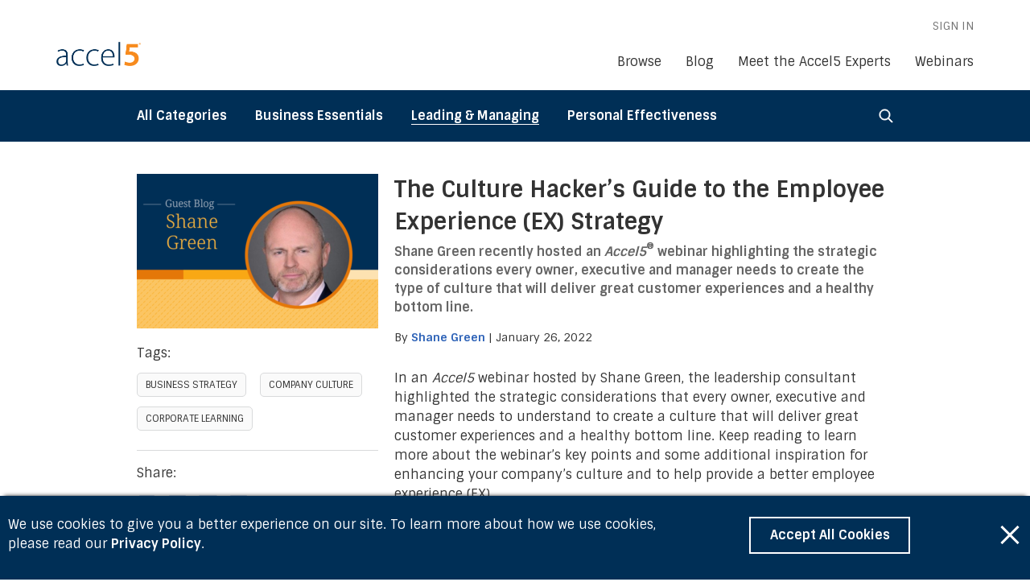

--- FILE ---
content_type: text/html; charset=UTF-8
request_url: https://blog.accel-5.com/leading-managing/the-culture-hackers-guide-to-the-employee-experience-ex-strategy-shane-green/
body_size: 18291
content:
<!doctype html>
<html lang="en">
<head>
<!-- Google Tag Manager -->
<script>(function(w,d,s,l,i){w[l]=w[l]||[];w[l].push({'gtm.start':
new Date().getTime(),event:'gtm.js'});var f=d.getElementsByTagName(s)[0],
j=d.createElement(s),dl=l!='dataLayer'?'&l='+l:'';j.async=true;j.src=
'https://www.googletagmanager.com/gtm.js?id='+i+dl;f.parentNode.insertBefore(j,f);
})(window,document,'script','dataLayer','GTM-NFWH4JC');</script>
<!-- End Google Tag Manager -->
<meta charset="utf-8" />
<meta name="viewport"			content="width=device-width, initial-scale=1" />
<meta name="MobileOptimized"	content="width" />
<meta name="HandheldFriendly"	content="true" />
<meta http-equiv="x-ua-compatible" content="ie=edge" />
<title>The Culture Hacker’s Guide to the Employee Experience (EX) Strategy | Accel 5 Blog | EBSCO</title>
<meta property="og:site_name"	content="Accel5 Blog" />
<meta property="og:title"		content="The Culture Hacker’s Guide to the Employee Experience (EX) Strategy | Accel5 Blog | EBSCO" />
<meta name="twitter:title"		content="The Culture Hacker’s Guide to the Employee Experience (EX) Strategy | Accel5 Blog | EBSCO" />
<meta property="og:url"			content="https://blog.accel-5.com/leading-managing/the-culture-hackers-guide-to-the-employee-experience-ex-strategy-shane-green/" />
<meta name="twitter:url"		content="https://blog.accel-5.com/leading-managing/the-culture-hackers-guide-to-the-employee-experience-ex-strategy-shane-green/" />
<meta name="twitter:card" 		content="summary_large_image" />
<meta name='robots' content='max-image-preview:large' />
	<style>img:is([sizes="auto" i], [sizes^="auto," i]) { contain-intrinsic-size: 3000px 1500px }</style>
	<meta property="og:image" content="https://blog.accel-5.com/wp-content/uploads/2022/01/Shane-Green-guest-blog-image-780.png" />
<meta name="twitter:image" content="https://blog.accel-5.com/wp-content/uploads/2022/01/Shane-Green-guest-blog-image-780.png" />
<meta property="og:image:alt" content="Guest Blog Shane Green" />
<meta name="twitter:image:alt" content="Guest Blog Shane Green" />
<meta property="og:type" content="article">
<meta name="description" content="Shane Green recently hosted an <em>Accel5</em><sup>®</sup> webinar highlighting the strategic considerations every owner, executive and manager needs to create the type of culture that will deliver great customer experiences and a healthy bottom line." />
<meta name="twitter:description" content="Shane Green recently hosted an <em>Accel5</em><sup>®</sup> webinar highlighting the strategic considerations every owner, executive and manager needs to create the type of culture that will deliver great customer experiences and a healthy bottom line." />
<meta property="og:description" content="Shane Green recently hosted an <em>Accel5</em><sup>®</sup> webinar highlighting the strategic considerations every owner, executive and manager needs to create the type of culture that will deliver great customer experiences and a healthy bottom line." />
<link rel="shortcut icon" href="https://d36ai2hkxl16us.cloudfront.net/thoughtindustries/image/upload/a_exif,c_fit,t_ti_favicon_v4/v1493218976/ghruauvihzghc12oqyvv.png"><link rel='dns-prefetch' href='//fonts.googleapis.com' />
<meta http-equiv="x-dns-prefetch-control" content="on">
<link rel="dns-prefetch" href="https://fonts.gstatic.com"> 
<link rel="preconnect" href="https://fonts.gstatic.com" crossorigin="anonymous"> 
<link rel='stylesheet' id='fonts_css-css' href='https://fonts.googleapis.com/css2?family=Sintony%3Awght%40400%3B700&#038;display=swap&#038;ver=6.8.3' type='text/css' media='all' />
<link rel='stylesheet' id='styles_css-css' href='https://blog.accel-5.com/wp-content/themes/blog2021/dist/all.min.css?ver=1.23' type='text/css' media='all' />
<script type="text/javascript" src="https://blog.accel-5.com/wp-includes/js/jquery/jquery.min.js?ver=3.7.1" id="jquery-core-js"></script>
<script type="text/javascript" src="https://blog.accel-5.com/wp-includes/js/jquery/jquery-migrate.min.js?ver=3.4.1" id="jquery-migrate-js"></script>
<link rel="https://api.w.org/" href="https://blog.accel-5.com/wp-json/" /><link rel="alternate" title="JSON" type="application/json" href="https://blog.accel-5.com/wp-json/wp/v2/posts/884" /><link rel="EditURI" type="application/rsd+xml" title="RSD" href="https://blog.accel-5.com/xmlrpc.php?rsd" />
<meta name="generator" content="WordPress 6.8.3" />
<link rel="canonical" href="https://blog.accel-5.com/leading-managing/the-culture-hackers-guide-to-the-employee-experience-ex-strategy-shane-green/" />
<link rel='shortlink' href='https://blog.accel-5.com/?p=884' />
<link rel="alternate" title="oEmbed (JSON)" type="application/json+oembed" href="https://blog.accel-5.com/wp-json/oembed/1.0/embed?url=https%3A%2F%2Fblog.accel-5.com%2Fleading-managing%2Fthe-culture-hackers-guide-to-the-employee-experience-ex-strategy-shane-green%2F" />
<link rel="alternate" title="oEmbed (XML)" type="text/xml+oembed" href="https://blog.accel-5.com/wp-json/oembed/1.0/embed?url=https%3A%2F%2Fblog.accel-5.com%2Fleading-managing%2Fthe-culture-hackers-guide-to-the-employee-experience-ex-strategy-shane-green%2F&#038;format=xml" />
		<style type="text/css" id="wp-custom-css">
			.small_image {
	margin:0 !important;
	max-width: 100% !important;
  width: auto !important;
}
.article_content .img-blog-number {
	margin: 0 0 1em;
	max-width: 100px;
}
@media (min-width:680px) {
	.article_content .img-blog-number {
		max-width: 150px;
	}
}
figure.wp-block-image {
	margin: 0;
}
.article_body figure.wp-block-image img {
	height: auto;
	margin: 1.875em auto;
	width: 100%;
}
.article_body .wp-block-separator,
.article_body .wp-block-separator.is-style-dots {
	background-color: #D9DADB !important;
	border: 0;
	height: 1px;
	margin: 0 auto;
}
.article_body .wp-block-separator + p,
.article_body .wp-block-separator.is-style-dots + p {
	margin-top: 1em;
}
blockquote.wp-block-quote {
	border-left: none;
	padding-left: 0;
	padding-right: 0;
}
.article_content hr {
	margin: 1.25em 0;
}		</style>
					<style type="text/css">
					</style>
		</head>
<body>
<!-- Google Tag Manager (noscript) -->
<noscript><iframe src="https://www.googletagmanager.com/ns.html?id=GTM-NFWH4JC"
height="0" width="0" style="display:none;visibility:hidden"></iframe></noscript>
<!-- End Google Tag Manager (noscript) -->
<div class="sf_wrap">
<div class="sf_wrap-content">

<header class="clearfix header_main">
	<div class="wrap_inner wrap_inner-nav">
		<div id="skiptocontent"><a href="#maincontent">Skip to main content</a></div>
		<div class="js-nav-main-wrap">
			<a href="https://www.accel-5.com" class="logo">
				<svg aria-labelledby="title" width="105px" height="30px" viewBox="0 0 105 30" version="1.1" xmlns="http://www.w3.org/2000/svg" xmlns:xlink="http://www.w3.org/1999/xlink">
    <title>Accel5</title>
    <g stroke="none" stroke-width="1" fill="none" fill-rule="evenodd">
        <g transform="translate(-20.000000, -51.000000)">
            <image id="accel5-logo-color-screen" x="20" y="51" width="105" height="30" xlink:href="[data-uri]"></image>
        </g>
    </g>
</svg>			</a>
			<nav aria-label="Primary navigation" class="clearfix" role="navigation">
				<div class="js-nav-main" role="js-nav-main">
					<div class="hamburger" aria-label="Open the menu" aria-haspopup="menu" tabindex="0" aria-pressed="false" aria-expanded="false" role="button">
						<div aria-hidden=”true”></div>
					</div>
					<div class="nav_menu-wrap"><ul class="nav_menu">
<li class="nav_menu-item">
<a href="https://www.accel-5.com/pages/browse-catalog"><span class="title">Browse</span></a>
<li class="nav_menu-item">
<a href="https://blog.accel-5.com/"><span class="title">Blog</span></a>
<li class="nav_menu-item">
<a href="https://blog.accel-5.com/experts/"><span class="title">Meet the Accel5 Experts</span></a>
<li class="nav_menu-item">
<a href="https://more.ebsco.com/Accel5-Webinar-Series"><span class="title">Webinars</span></a>
<hr />
<li class="nav_menu-item sign-in">
<a href="https://www.accel-5.com/learn/"><span class="title">SIGN IN</span></a>
</ul></div>
				</div>
			</nav>
		</div>
	</div>
</header>

<div class="nav_mobileopen-bg"></div>

<main id="maincontent" role="main">
	<section class="section_nav-secondary">
		<div class="clearfix wrap_inner">
			<nav class="nav_cat" aria-label="Category navigation" role="navigation">
				<button class="nav_cat_mobile-toggle" id="categories-button" aria-label="Open the category menu" aria-haspopup="menu" aria-expanded="false" aria-pressed="false" type="button" role="nav_cat_mobile-toggle">
											<span>Leading &amp; Managing</span>
										<img class="dropdown" src="https://blog.accel-5.com/wp-content/themes/blog2021/images/icon_dropdown-white.svg">
				</button>
				<ul class="nav_cat_menu" role="js-nav-cat" role="menu" aria-labelledby="categories-button">
										<li class='cat-item-all current-cat'><a href='https://blog.accel-5.com/'>All Categories</a></li>	<li class="cat-item cat-item-1"><a href="https://blog.accel-5.com/category/business-essentials/">Business Essentials</a>
</li>
	<li class="cat-item cat-item-3 current-cat"><a href="https://blog.accel-5.com/category/leading-managing/">Leading &amp; Managing</a>
</li>
	<li class="cat-item cat-item-4"><a href="https://blog.accel-5.com/category/personal-effectiveness/">Personal Effectiveness</a>
</li>
				</ul>
			</nav>
			<button class="search_toggle" id="js-search-toggle">
				<svg aria-labelledby="title" width="20px" height="20px" viewBox="0 0 20 20" version="1.1" xmlns="http://www.w3.org/2000/svg" xmlns:xlink="http://www.w3.org/1999/xlink">
					<title>magnifying glass</title>
					<defs>
						<filter id="filter-1">
							<feColorMatrix in="SourceGraphic" type="matrix" values="1 1 1 1 0.894118 1 1 1 1 0.466667 1 1 1 1 0.031373 0 0 0 1.000000 0"></feColorMatrix>
						</filter>
					</defs>
					<g stroke="none" stroke-width="1" fill="none" fill-rule="evenodd">
						<g transform="translate(-841.000000, -30.000000)" filter="url(#filter-1)">
							<g transform="translate(842.000000, 31.000000)">
								<path d="M17.8760803,16.9304233 L13.3411455,12.3954885 C13.26029,12.3146331 13.1548264,12.2724476 13.0423319,12.2724476 L12.6802402,12.2724476 C13.8860407,10.9682144 14.6242859,9.22806504 14.6242859,7.31214296 C14.6242859,3.27288707 11.3513989,0 7.31214296,0 C3.27288707,0 0,3.27288707 0,7.31214296 C0,11.3513989 3.27288707,14.6242859 7.31214296,14.6242859 C9.22806504,14.6242859 10.9682144,13.8860407 12.2724476,12.6837557 L12.2724476,13.0423319 C12.2724476,13.1548264 12.3181485,13.26029 12.3954885,13.3411455 L16.9304233,17.8760803 C17.0956496,18.0413066 17.3628241,18.0413066 17.5280504,17.8760803 L17.8760803,17.5280504 C18.0413066,17.3628241 18.0413066,17.0956496 17.8760803,16.9304233 Z M7.31214296,13.4993409 C3.89160686,13.4993409 1.12494507,10.7326791 1.12494507,7.31214296 C1.12494507,3.89160686 3.89160686,1.12494507 7.31214296,1.12494507 C10.7326791,1.12494507 13.4993409,3.89160686 13.4993409,7.31214296 C13.4993409,10.7326791 10.7326791,13.4993409 7.31214296,13.4993409 Z" id="Shape" stroke="#FFFFFF" fill="#FFFFFF"></path>
							</g>
						</g>
					</g>
				</svg>			</button>
		</div>
	</section>

	<div class="nav_cat_mobileopen-bg"></div>

		<section class="section_search" id="js-search-form">
				<div class="wrap_inner">
			<form data-min-no-for-search=1 data-result-box-max-height=400 data-form-id=5 class="is-search-form is-form-style is-form-style-2 is-form-id-5 is-ajax-search" action="https://blog.accel-5.com/" method="get" role="search" ><label for="is-search-input-5"><span class="is-screen-reader-text">Search for:</span><input  type="search" id="is-search-input-5" name="s" value="" class="is-search-input" placeholder="Search the blog" autocomplete=off /><span class="is-loader-image" style="display: none;background-image:url(https://blog.accel-5.com/wp-content/plugins/add-search-to-menu/public/images/spinner.gif);" ></span></label></form>		</div>
	</section>
<section role="region" class="single-post">
	<div class="wrap_inner">
		<article class="clearfix wrap_content" role="article" itemscope itemtype="http://schema.org/Article">

			<div class="article_aside">
								<img width="300" height="192" src="https://blog.accel-5.com/wp-content/uploads/2022/01/Shane-Green-guest-blog-image-780-300x192.png" class="attachment-medium size-medium wp-post-image" alt="Guest Blog Shane Green" decoding="async" fetchpriority="high" srcset="https://blog.accel-5.com/wp-content/uploads/2022/01/Shane-Green-guest-blog-image-780-300x192.png 300w, https://blog.accel-5.com/wp-content/uploads/2022/01/Shane-Green-guest-blog-image-780-768x490.png 768w, https://blog.accel-5.com/wp-content/uploads/2022/01/Shane-Green-guest-blog-image-780.png 780w" sizes="(max-width: 300px) 100vw, 300px" itemprop="image" />								<div class="article_meta tablet">
										<p class="tags">Tags:</p><div class="btn btn-secondary"><a href="https://blog.accel-5.com/tag/business-strategy/" rel="tag">Business Strategy</a> <a href="https://blog.accel-5.com/tag/company-culture/" rel="tag">Company Culture</a> <a href="https://blog.accel-5.com/tag/corporate-learning/" rel="tag">Corporate Learning</a></div><br /><hr />															<p class="share">Share:</p>
					<ul class="social">
												<li><a href="http://twitter.com/intent/tweet?text=The Culture Hacker’s Guide to the Employee Experience (EX) Strategy&url=https://blog.accel-5.com/leading-managing/the-culture-hackers-guide-to-the-employee-experience-ex-strategy-shane-green/&via=Accel5" target="_blank" title="Tweet this"><svg width="1em" title="Twitter" class="svg-inline--fa" aria-labelledby="title-twitter" role="img" xmlns="http://www.w3.org/2000/svg" viewBox="0 0 448 512"><title id="title-twitter">Twitter</title><path fill="currentColor" d="M64 32C28.7 32 0 60.7 0 96V416c0 35.3 28.7 64 64 64H384c35.3 0 64-28.7 64-64V96c0-35.3-28.7-64-64-64H64zm297.1 84L257.3 234.6 379.4 396H283.8L209 298.1 123.3 396H75.8l111-126.9L69.7 116h98l67.7 89.5L313.6 116h47.5zM323.3 367.6L153.4 142.9H125.1L296.9 367.6h26.3z"></path></svg></a></li>
						<li><a href="https://www.facebook.com/sharer.php?u=https://blog.accel-5.com/leading-managing/the-culture-hackers-guide-to-the-employee-experience-ex-strategy-shane-green/" target="_blank" title="Share on Facebook"><svg title="Facebook" class="svg-inline--fa" aria-labelledby="title-facebook"  role="img" xmlns="http://www.w3.org/2000/svg" viewBox="0 0 448 512"><title id="title-facebook">Facebook</title><path fill="currentColor" d="M400 32H48A48 48 0 0 0 0 80v352a48 48 0 0 0 48 48h137.25V327.69h-63V256h63v-54.64c0-62.15 37-96.48 93.67-96.48 27.14 0 55.52 4.84 55.52 4.84v61h-31.27c-30.81 0-40.42 19.12-40.42 38.73V256h68.78l-11 71.69h-57.78V480H400a48 48 0 0 0 48-48V80a48 48 0 0 0-48-48z"></path></svg></a></li>
												<li><a href="http://www.linkedin.com/shareArticle?mini=true&url=https://blog.accel-5.com/leading-managing/the-culture-hackers-guide-to-the-employee-experience-ex-strategy-shane-green/&title=The Culture Hacker’s Guide to the Employee Experience (EX) Strategy&summary=<p>Shane Green recently hosted an <em>Accel5</em><sup>®</sup> webinar highlighting the strategic considerations every owner, executive and manager needs to create the type of culture that will deliver great customer experiences and a healthy bottom line.</p>
" target="_blank" title="Share on LinkedIn"><svg title="LinkedIn" class="svg-inline--fa" aria-labelledby="title-linkedin" role="img" xmlns="http://www.w3.org/2000/svg" viewBox="0 0 448 512"><title id="title-linkedin">LinkedIn</title><path fill="currentColor" d="M416 32H31.9C14.3 32 0 46.5 0 64.3v383.4C0 465.5 14.3 480 31.9 480H416c17.6 0 32-14.5 32-32.3V64.3c0-17.8-14.4-32.3-32-32.3zM135.4 416H69V202.2h66.5V416zm-33.2-243c-21.3 0-38.5-17.3-38.5-38.5S80.9 96 102.2 96c21.2 0 38.5 17.3 38.5 38.5 0 21.3-17.2 38.5-38.5 38.5zm282.1 243h-66.4V312c0-24.8-.5-56.7-34.5-56.7-34.6 0-39.9 27-39.9 54.9V416h-66.4V202.2h63.7v29.2h.9c8.9-16.8 30.6-34.5 62.9-34.5 67.2 0 79.7 44.3 79.7 101.9V416z"></path></svg></a></li>
												<li><a href="mailto:?subject=Thought you might want to read this&body=The Culture Hacker’s Guide to the Employee Experience (EX) Strategy%0D%0A%0D%0Ahttps://blog.accel-5.com/leading-managing/the-culture-hackers-guide-to-the-employee-experience-ex-strategy-shane-green/"><svg title="Email" class="svg-inline--fa" aria-labelledby="title-envelope"  role="img" xmlns="http://www.w3.org/2000/svg" viewBox="0 0 448 512"><title id="title-envelope">Email</title><path fill="currentColor" d="M400 32H48C21.49 32 0 53.49 0 80v352c0 26.51 21.49 48 48 48h352c26.51 0 48-21.49 48-48V80c0-26.51-21.49-48-48-48zM178.117 262.104C87.429 196.287 88.353 196.121 64 177.167V152c0-13.255 10.745-24 24-24h272c13.255 0 24 10.745 24 24v25.167c-24.371 18.969-23.434 19.124-114.117 84.938-10.5 7.655-31.392 26.12-45.883 25.894-14.503.218-35.367-18.227-45.883-25.895zM384 217.775V360c0 13.255-10.745 24-24 24H88c-13.255 0-24-10.745-24-24V217.775c13.958 10.794 33.329 25.236 95.303 70.214 14.162 10.341 37.975 32.145 64.694 32.01 26.887.134 51.037-22.041 64.72-32.025 61.958-44.965 81.325-59.406 95.283-70.199z"></path></svg></a></li>											</ul>
				</div>
			</div>

									
			<div class="article_body clearfix" itemprop="articleBody">
				<header>
					<h1 itemprop="name headline">The Culture Hacker’s Guide to the Employee Experience (EX) Strategy<span><p>Shane Green recently hosted an <em>Accel5</em><sup>®</sup> webinar highlighting the strategic considerations every owner, executive and manager needs to create the type of culture that will deliver great customer experiences and a healthy bottom line.</p>
</span></h1>

					
					 
																																																							
					
					
					<h4 class="article_author-date">
										By 
						<a href='https://blog.accel-5.com/expert/shane-green/'>Shane Green</a> | January 26, 2022										</h4>

				</header>

				<div class="article_content"><p>In an <em>Accel5</em> webinar hosted by Shane Green, the leadership consultant highlighted the strategic considerations that every owner, executive and manager needs to understand to create a culture that will deliver great customer experiences and a healthy bottom line. Keep reading to learn more about the webinar’s key points and some additional inspiration for enhancing your company’s culture and to help provide a better employee experience (EX).</p>
<hr />
<p>&nbsp;</p>
<p>This year, organizations will spend billions of dollars on their employee experience (EX). Still, many won’t consider a comprehensive strategy to ensure the best investment of those dollars in their people. For the past ten years, we have been advising organizations on EX strategies and how to build a positive, performance-driven culture that exceeds expectations, attracts, engages and retains the best talent, and delivers the best customer experiences. We use this approach for each company to ensure their investments are best spent.</p>
<p>We begin with the end in mind, or the outcome you want from your investment in your employee experience — a positive and high-performing culture that delivers your brand promise and purpose.</p>
<p><img decoding="async" class="wp-image-885 size-full aligncenter" style="text-align: center;" src="https://blog.accel-5.com/wp-content/uploads/2022/01/sg1.jpg" alt="" width="583" height="264" srcset="https://blog.accel-5.com/wp-content/uploads/2022/01/sg1.jpg 583w, https://blog.accel-5.com/wp-content/uploads/2022/01/sg1-300x136.jpg 300w" sizes="(max-width: 583px) 100vw, 583px" /></p>
<p>If the goal of your customer experience (CX) efforts is to build a great brand, then the purpose of your EX investment and focus is to create a great culture. Workplace culture is the collective attitudes and feelings a team of employees has about the company they work for, the work they do and whom they do it for. How employees feel about what they do and for whom manifests itself in their behavior, effort and the level of care they deliver in their work and with customers. Ask yourself — what type of culture do you want, or how do you want employees to feel about coming to work at your organization every day?</p>
<p>The first step to developing your strategy is understanding the key moments in your employee experience. Psychologist Daniel Kahneman, who has provided tremendous insights into how to deliver great customer experiences, emphasized the importance of these moments when creating memories and designing experiences. His most influential work around peak-end theory and how humans experience the world around them is necessary reading for every business delivering great customer and employee experiences. His work suggests that humans relive experiences as snapshots, not videos, so when we work on CX or EX strategies, we first need to understand the key moments that will define the experience.</p>
<p>Organizations must realize the key moments in the employee experience and focus on elevating meaning and emotional connection in those moments. We have been studying employee moments for the past 10 years and have identified more than 50 moments fundamental to developing memories and defining the overall employee experience. Moments, such as the interview arrival, the employee’s first day at work, a performance review, anniversary date and birthday, how a manager reacts when they do something well or make a mistake, and whether someone acknowledges their contribution at the end of the day all determine how the employee feels about that day, what they do, whom they do it for, and their experience at work.</p>
<p>Once you understand that the employee experience is defined by key moments rather than every moment, you need to consider what employees value and want from their work experience in those moments. Based on our work over the past few years and recent research conducted around the world, you can identify the important employee priorities to build into your EX strategy. Employees are looking for organizations that do the following:</p>
<ul>
<li>Offers meaning and purpose in their work</li>
<li>Provides a positive and inclusive work environment</li>
<li>Creates opportunities to grow and develop regardless of how long they stay</li>
<li>Prioritizes health and well-being</li>
<li>Is transparent about goals and plans</li>
<li>Offers flexibility around where and when work gets done</li>
<li>Develops strong leaders</li>
</ul>
<p>Keep employees’ wants and priorities in mind to ensure the various mechanisms, processes and managers deliver each moment correctly and with the right amount of meaning and emotional connection. These moments will create a positive memory for each employee and greater loyalty to the business.</p>
<p>Mechanisms are your next consideration. Our team has been refreshing and building culture mechanisms for organizations for the past 10 years, and I wrote about many of these mechanisms in my book, <em>Culture Hacker</em> (Wiley, 2017). It is important to note that some mechanisms like recruitment, onboarding, coaching conversations, communication and engagement incorporate multiple moments, so you need to invest time and resources to ensure each has the right amount of emotional meaning.</p>
<p>Here is an example of how we have applied some of the most important employees’ wants to an effective onboarding process (the first 30 days on the job). At least a dozen critical moments in an employee’s first 30 days at work determine whether they want to stay or will keep looking for another job. Understand that half of all employees who leave their job this year will do so within 90 days of joining a company.</p>
<p><img decoding="async" class="size-full wp-image-890 aligncenter" src="https://blog.accel-5.com/wp-content/uploads/2022/01/sg2.jpg" alt="" width="581" height="435" srcset="https://blog.accel-5.com/wp-content/uploads/2022/01/sg2.jpg 581w, https://blog.accel-5.com/wp-content/uploads/2022/01/sg2-300x225.jpg 300w" sizes="(max-width: 581px) 100vw, 581px" /></p>
<p>The final consideration is managers. Leadership is a manager’s ability to inspire their employees’ hearts and minds to want to do what they want them to do, do something they may not want to do and perform their best. Employees want strong leadership, so you need to identify what this looks like in your organization. We have conducted numerous employee surveys, and we keep seeing the same ideas identified regarding what strong leadership looks like. A strong manager is someone who shares their expertise and experience, provides feedback on what someone does well and what they could do better, leads by example, recognizes their best people, holds accountable those who do not perform or does not want to be there, effectively communicates, and — above all else — cares about their people and team.</p>
<p>We believe a manager’s attitude and actions with their team affect everything about the employee experience and state of your culture. It is why an investment in developing leadership habits and skills should be one of the most important investments you make this year if you are serious about your employees, culture, and your business’ success. Remember, leaders are not born — they need guidance and coaching to be made.</p>
<p>So, there you have it — our overview of how you can develop an EX strategy that will create the type of culture your employees want and your customers need them to have. Remember, culture is no longer an HR thing nor optional. It is a business thing, and it is everything in today’s world.</p>
</div>
																			<section class="section_callout-article">
	<div class="wrap_inner">
				<h3>Watch the replay here:</h3>
							<p><a href="https://vimeo.com/668348097" target="_self">“How to Create a Positive and Performance-Driven Culture in 2022” with Shane Green</a></p>
			</div>
</section>																			
				<!-- if relational OR manual OR a5 default, then open the section-->
								<div class="article_bio">
					<hr />

					<!-- first, relational bio(s) -->
																						<div class="clearfix" itemscope itemtype="http://schema.org/Person">
														<div class="col_1of5">
								<img width="300" height="260" src="https://blog.accel-5.com/wp-content/uploads/2021/06/accel5-expert-green-shane-headshot-300.jpg" class="attachment-medium size-medium wp-post-image" alt="Shane Green" decoding="async" itemprop="image" />							</div>
														<div class="col_4of5">
								<p class="article_bio-name" itemprop="name"><a href="https://blog.accel-5.com/expert/shane-green/">Shane Green</a></p>
								<p class="article_bio-subhead" itemprop="jobTitle"></p>
								<p class="article_bio-content">Shane Green<span style="font-weight: 400;"> is a business owner and consultant who works with Startups and Fortune 500 leaders on customer experience and organizational culture. A world-renowned speaker and television personality, he’s the author of </span><i><span style="font-weight: 400;">Culture Hacker</span></i><span style="font-weight: 400;">.</span></p>
							</div>
						</div>
																
					<!-- second, manual bio(s) -->
					
					<!-- third, a5 default bio -->

					
				</div>
				
				<div class="article_meta mobile">
					<hr />
					<p class="share">Share:</p>
					<ul class="social">
												<li><a href="http://twitter.com/intent/tweet?text=The Culture Hacker’s Guide to the Employee Experience (EX) Strategy&url=https://blog.accel-5.com/leading-managing/the-culture-hackers-guide-to-the-employee-experience-ex-strategy-shane-green/&via=Accel5" target="_blank" title="Tweet this"><svg width="1em" title="Twitter" class="svg-inline--fa" aria-labelledby="title-twitter" role="img" xmlns="http://www.w3.org/2000/svg" viewBox="0 0 448 512"><title id="title-twitter">Twitter</title><path fill="currentColor" d="M64 32C28.7 32 0 60.7 0 96V416c0 35.3 28.7 64 64 64H384c35.3 0 64-28.7 64-64V96c0-35.3-28.7-64-64-64H64zm297.1 84L257.3 234.6 379.4 396H283.8L209 298.1 123.3 396H75.8l111-126.9L69.7 116h98l67.7 89.5L313.6 116h47.5zM323.3 367.6L153.4 142.9H125.1L296.9 367.6h26.3z"></path></svg></a></li>
						<li><a href="https://www.facebook.com/sharer.php?u=https://blog.accel-5.com/leading-managing/the-culture-hackers-guide-to-the-employee-experience-ex-strategy-shane-green/" target="_blank" title="Share on Facebook"><svg title="Facebook" class="svg-inline--fa" aria-labelledby="title-facebook"  role="img" xmlns="http://www.w3.org/2000/svg" viewBox="0 0 448 512"><title id="title-facebook">Facebook</title><path fill="currentColor" d="M400 32H48A48 48 0 0 0 0 80v352a48 48 0 0 0 48 48h137.25V327.69h-63V256h63v-54.64c0-62.15 37-96.48 93.67-96.48 27.14 0 55.52 4.84 55.52 4.84v61h-31.27c-30.81 0-40.42 19.12-40.42 38.73V256h68.78l-11 71.69h-57.78V480H400a48 48 0 0 0 48-48V80a48 48 0 0 0-48-48z"></path></svg></a></li>
												<li><a href="http://www.linkedin.com/shareArticle?mini=true&url=https://blog.accel-5.com/leading-managing/the-culture-hackers-guide-to-the-employee-experience-ex-strategy-shane-green/&title=The Culture Hacker’s Guide to the Employee Experience (EX) Strategy&summary=<p>Shane Green recently hosted an <em>Accel5</em><sup>®</sup> webinar highlighting the strategic considerations every owner, executive and manager needs to create the type of culture that will deliver great customer experiences and a healthy bottom line.</p>
" target="_blank" title="Share on LinkedIn"><svg title="LinkedIn" class="svg-inline--fa" aria-labelledby="title-linkedin" role="img" xmlns="http://www.w3.org/2000/svg" viewBox="0 0 448 512"><title id="title-linkedin">LinkedIn</title><path fill="currentColor" d="M416 32H31.9C14.3 32 0 46.5 0 64.3v383.4C0 465.5 14.3 480 31.9 480H416c17.6 0 32-14.5 32-32.3V64.3c0-17.8-14.4-32.3-32-32.3zM135.4 416H69V202.2h66.5V416zm-33.2-243c-21.3 0-38.5-17.3-38.5-38.5S80.9 96 102.2 96c21.2 0 38.5 17.3 38.5 38.5 0 21.3-17.2 38.5-38.5 38.5zm282.1 243h-66.4V312c0-24.8-.5-56.7-34.5-56.7-34.6 0-39.9 27-39.9 54.9V416h-66.4V202.2h63.7v29.2h.9c8.9-16.8 30.6-34.5 62.9-34.5 67.2 0 79.7 44.3 79.7 101.9V416z"></path></svg></a></li>
												<li><a href="mailto:?subject=Thought you might want to read this&body=The Culture Hacker’s Guide to the Employee Experience (EX) Strategy%0D%0A%0D%0Ahttps://blog.accel-5.com/leading-managing/the-culture-hackers-guide-to-the-employee-experience-ex-strategy-shane-green/"><svg title="Email" class="svg-inline--fa" aria-labelledby="title-envelope"  role="img" xmlns="http://www.w3.org/2000/svg" viewBox="0 0 448 512"><title id="title-envelope">Email</title><path fill="currentColor" d="M400 32H48C21.49 32 0 53.49 0 80v352c0 26.51 21.49 48 48 48h352c26.51 0 48-21.49 48-48V80c0-26.51-21.49-48-48-48zM178.117 262.104C87.429 196.287 88.353 196.121 64 177.167V152c0-13.255 10.745-24 24-24h272c13.255 0 24 10.745 24 24v25.167c-24.371 18.969-23.434 19.124-114.117 84.938-10.5 7.655-31.392 26.12-45.883 25.894-14.503.218-35.367-18.227-45.883-25.895zM384 217.775V360c0 13.255-10.745 24-24 24H88c-13.255 0-24-10.745-24-24V217.775c13.958 10.794 33.329 25.236 95.303 70.214 14.162 10.341 37.975 32.145 64.694 32.01 26.887.134 51.037-22.041 64.72-32.025 61.958-44.965 81.325-59.406 95.283-70.199z"></path></svg></a></li>											</ul>
															<div><p class="tags">Tags: </p><div class="btn btn-secondary"><a href="https://blog.accel-5.com/tag/business-strategy/" rel="tag">Business Strategy</a> <a href="https://blog.accel-5.com/tag/company-culture/" rel="tag">Company Culture</a> <a href="https://blog.accel-5.com/tag/corporate-learning/" rel="tag">Corporate Learning</a></div></div>									</div>
			</div>
		</article>
	</div>
</section>

<section role="region" class="section_relatedposts">
	<div class="wrap_inner">
		<div class="wrap_content">
			<h2>Related Posts</h2>
								<div class="grid_wrap grid_wrap-related">
						 
							<article class="grid_item" id="post-1383" class="post-1383 post type-post status-publish format-standard has-post-thumbnail hentry category-leading-managing tag-accel5 tag-corporate-learning tag-employee-retention tag-leadership tag-management tag-professional-development" itemscope itemtype="http://schema.org/Article">
	<a href="https://blog.accel-5.com/leading-managing/ten-toxic-people-you-should-avoid-like-the-plague/" class="card">
		<h3 class="title">Ten Toxic People You Should Avoid Like the Plague</h3>
				<img width="300" height="192" src="https://blog.accel-5.com/wp-content/uploads/2023/10/travis-bradberry-accel5-blog-image-02-300x192.png" class="attachment-medium size-medium wp-post-image" alt="Dr. Travis Bradberry World-renown expert in emotional intelligence" decoding="async" srcset="https://blog.accel-5.com/wp-content/uploads/2023/10/travis-bradberry-accel5-blog-image-02-300x192.png 300w, https://blog.accel-5.com/wp-content/uploads/2023/10/travis-bradberry-accel5-blog-image-02-768x491.png 768w, https://blog.accel-5.com/wp-content/uploads/2023/10/travis-bradberry-accel5-blog-image-02.png 780w" sizes="(max-width: 300px) 100vw, 300px" itemprop="image" />				<div class="screen-reader-text">Direct link to the article Ten Toxic People You Should Avoid Like the Plague</div>
	</a>
</article>						 
							<article class="grid_item" id="post-1371" class="post-1371 post type-post status-publish format-standard has-post-thumbnail hentry category-leading-managing tag-accel5 tag-corporate-learning tag-leadership tag-professional-development tag-skill-development" itemscope itemtype="http://schema.org/Article">
	<a href="https://blog.accel-5.com/leading-managing/how-successful-people-stay-calm/" class="card">
		<h3 class="title">How Successful People Stay Calm</h3>
				<img width="300" height="192" src="https://blog.accel-5.com/wp-content/uploads/2023/09/travis-bradberry-accel5-blog-image-01-300x192.png" class="attachment-medium size-medium wp-post-image" alt="" decoding="async" srcset="https://blog.accel-5.com/wp-content/uploads/2023/09/travis-bradberry-accel5-blog-image-01-300x192.png 300w, https://blog.accel-5.com/wp-content/uploads/2023/09/travis-bradberry-accel5-blog-image-01-768x490.png 768w, https://blog.accel-5.com/wp-content/uploads/2023/09/travis-bradberry-accel5-blog-image-01.png 780w" sizes="(max-width: 300px) 100vw, 300px" itemprop="image" />				<div class="screen-reader-text">Direct link to the article How Successful People Stay Calm</div>
	</a>
</article>						 
							<article class="grid_item" id="post-1365" class="post-1365 post type-post status-publish format-standard has-post-thumbnail hentry category-personal-effectiveness tag-corporate-learning tag-professional-development" itemscope itemtype="http://schema.org/Article">
	<a href="https://blog.accel-5.com/personal-effectiveness/embracing-change-a-6-step-process-for-personal-change/" class="card">
		<h3 class="title">Embracing Change: A 6 Step Process for Personal Change</h3>
				<img width="300" height="192" src="https://blog.accel-5.com/wp-content/uploads/2023/09/james-m-kerr-guest-blog-300x192.jpg" class="attachment-medium size-medium wp-post-image" alt="Guest Blog - James M. Kerr" decoding="async" srcset="https://blog.accel-5.com/wp-content/uploads/2023/09/james-m-kerr-guest-blog-300x192.jpg 300w, https://blog.accel-5.com/wp-content/uploads/2023/09/james-m-kerr-guest-blog.jpg 620w" sizes="(max-width: 300px) 100vw, 300px" itemprop="image" />				<div class="screen-reader-text">Direct link to the article Embracing Change: A 6 Step Process for Personal Change</div>
	</a>
</article>											</div>
									</div>
	</div>
</section>
</main>

</div> <!-- .sf_wrap-content -->

<footer>
	<div class="wrap_inner wrap_inner-nav">
		<nav role="navigation" aria-label="Footer">
			<ul class="footer-primary">
				<li><a href="https://blog.accel-5.com">Blog</a></li>
				<li><a href="https://careers.ebscoind.com/ebscoinformationservices" target="_blank">Careers</a></li>
				<li><a href="https://www.ebsco.com/contact" target="_blank">Contact Us</a></li>
				<li><a href="https://connect.ebsco.com/s/topic/0TO1H000000HHezWAG/accel5?language=en_US" target="_blank">Support</a></li>
				<li><a href="https://www.ebsco.com/news-center/press-releases" target="_blank">Newsroom</a></li>
				<li><a href="https://www.ebsco.com/company/privacy-policy" target="_blank">Privacy Policy</a></li>
				<li><a href="https://www.accel-5.com/pages/subscription-faqs" target="_blank">Subscription FAQs</a></li>
				<li><a href="https://www.ebsco.com/who-we-serve/corporations" target="_blank">About EBSCO</a></li>
			</ul>
			<ul class="footer-secondary">
				<li><a href="https://www.accel-5.com/" target="_blank">Accel5</a></li>
				<li><span class="copyright">©</span> 2025 EBSCO Information Services</li>
				<li><a href="https://www.thoughtindustries.com/" target="_blank">Powered by Thought Industries</a></li>
			</ul>
		</nav>
	</div>
</footer>

<script type='text/javascript'>
	jQuery(document).ready(function($) { $('.cat-item-all').removeClass('current-cat'); });
</script>

<script type="speculationrules">
{"prefetch":[{"source":"document","where":{"and":[{"href_matches":"\/*"},{"not":{"href_matches":["\/wp-*.php","\/wp-admin\/*","\/wp-content\/uploads\/*","\/wp-content\/*","\/wp-content\/plugins\/*","\/wp-content\/themes\/blog2021\/*","\/*\\?(.+)"]}},{"not":{"selector_matches":"a[rel~=\"nofollow\"]"}},{"not":{"selector_matches":".no-prefetch, .no-prefetch a"}}]},"eagerness":"conservative"}]}
</script>
<script type="text/javascript" src="https://blog.accel-5.com/wp-content/themes/blog2021/dist/all.min.js?ver=1.1" id="all_min_js-js"></script>
<script type="text/javascript" id="ivory-search-scripts-js-extra">
/* <![CDATA[ */
var IvorySearchVars = {"is_analytics_enabled":"1"};
/* ]]> */
</script>
<script type="text/javascript" src="https://blog.accel-5.com/wp-content/plugins/add-search-to-menu/public/js/ivory-search.min.js?ver=5.5.12" id="ivory-search-scripts-js"></script>
<script type="text/javascript" id="ivory-ajax-search-scripts-js-extra">
/* <![CDATA[ */
var IvoryAjaxVars = {"ajaxurl":"https:\/\/blog.accel-5.com\/wp-admin\/admin-ajax.php","ajax_nonce":"11f75f0a9a"};
/* ]]> */
</script>
<script type="text/javascript" src="https://blog.accel-5.com/wp-content/plugins/add-search-to-menu/public/js/ivory-ajax-search.min.js?ver=5.5.12" id="ivory-ajax-search-scripts-js"></script>

</div> <!-- .sf_wrap -->

</body>
</html>

--- FILE ---
content_type: text/css
request_url: https://blog.accel-5.com/wp-content/themes/blog2021/dist/all.min.css?ver=1.23
body_size: 13321
content:
/*! normalize.css v3.0.3 | MIT License | github.com/necolas/normalize.css */html{font-family:sans-serif;-ms-text-size-adjust:100%;-webkit-text-size-adjust:100%}body{margin:0}article,aside,details,figcaption,figure,footer,header,hgroup,main,menu,nav,section,summary{display:block}audio,canvas,progress,video{display:inline-block;vertical-align:baseline}audio:not([controls]){display:none;height:0}[hidden],template{display:none}a{background-color:transparent}a:active,a:hover{outline:0}abbr[title]{border-bottom:1px dotted}b,strong{font-weight:700}dfn{font-style:italic}h1{font-size:2em;margin:.67em 0}mark{background:#ff0;color:#000}small{font-size:80%}sub,sup{font-size:75%;line-height:0;position:relative;vertical-align:baseline}sup{top:-.5em}sub{bottom:-.25em}img{border:0}svg:not(:root){overflow:hidden}figure{margin:1em 40px}hr{box-sizing:content-box;height:0}pre{overflow:auto}code,kbd,pre,samp{font-family:monospace,monospace;font-size:1em}button,input,optgroup,select,textarea{color:inherit;font:inherit;margin:0}button{overflow:visible}button,select{text-transform:none}button,html input[type=button],input[type=reset],input[type=submit]{-webkit-appearance:button;cursor:pointer}button[disabled],html input[disabled]{cursor:default}button::-moz-focus-inner,input::-moz-focus-inner{border:0;padding:0}input{line-height:normal}input[type=checkbox],input[type=radio]{box-sizing:border-box;padding:0}input[type=number]::-webkit-inner-spin-button,input[type=number]::-webkit-outer-spin-button{height:auto}input[type=search]{-webkit-appearance:textfield;box-sizing:content-box}input[type=search]::-webkit-search-cancel-button,input[type=search]::-webkit-search-decoration{-webkit-appearance:none}fieldset{border:1px solid silver;margin:0 2px;padding:.35em .625em .75em}legend{border:0;padding:0}textarea{overflow:auto}optgroup{font-weight:700}table{border-collapse:collapse;border-spacing:0}td,th{padding:0}*,:after,:before,html{-webkit-box-sizing:border-box;moz-box-sizing:border-box;box-sizing:border-box}body,html{font-size:100%;line-height:1.4;margin:0;min-height:100%;padding:0}body{background:#fff;margin-left:auto;margin-right:auto;max-width:100%}.clearfix:after,.clearfix:before{content:" ";display:table}.clearfix:after{clear:both}.wrap_content{padding:0 1.25em 2.25em}@media (min-width:580px){.wrap_content{padding-left:2.25em;padding-right:2.25em}}@media (min-width:780px){.wrap_content{padding-left:1.25em;padding-right:1.25em}}@media (min-width:1000px){.wrap_content{padding-left:0;padding-right:0}}.mobile{display:block}@media (min-width:780px){.mobile{display:none}}.screen-reader-text{border:0;clip:rect(1px,1px,1px,1px);-webkit-clip-path:inset(50%);clip-path:inset(50%);height:1px;margin:-1px;overflow:hidden;padding:0;position:absolute!important;width:1px;word-wrap:normal!important}.tablet{display:none}@media (min-width:780px){.tablet{display:block}}.wrap_inner{margin:0 auto;max-width:940px;width:100%}.wrap_inner.wrap_inner-nav{max-width:1140px}body{color:#333;font-family:Sintony,Arial,sans-seriff;-webkit-font-smoothing:subpixel-antialiased;line-height:1.5}h1,h2,h3,h4{margin:0}ol,p,ul{margin:0 0 1em}li{margin:0 0 .5em;padding:0}h2+ol,h2+p,h2+ul,h3+ol,h3+p,h3+ul{margin-top:.625em}ol+ol,ol+p,ol+ul,p+ol,p+p,p+ul,ul+ol,ul+p,ul+ul{margin-top:1em}h2+h2{margin-top:.9em}h3+h3{margin-top:1em}ol+h2,ol+h3,p+h2,p+h3,ul+h2,ul+h3{margin-top:1.5em}h2+h3,h3+h2{margin-top:1.5em}ol ol,ol ol ol,ul ul,ul ul ul{margin-bottom:0;margin-top:.5em;padding:0 0 0 2em}ol ol{list-style-type:lower-alpha}.card_excerpt,.label-small,.section_callout h2,h1,h3,h4,small{font-weight:400}.article_body h1,.article_body h1 span,.section_404 h1,a,b,h2,h3.title,strong{font-weight:700}a{border-bottom:1px solid rgba(255,255,255,0);color:#2d62b7;text-decoration:none}a:focus,a:hover{border-bottom-color:#1d3f75;color:#1d3f75;text-decoration:none}h1{font-size:20px;font-size:1.25rem;line-height:1.45}@media (min-width:580px){h1{font-size:24px;font-size:1.5rem}}@media (min-width:1000px){h1{font-size:28px;font-size:1.75rem}}h2{font-size:18px;font-size:1.125rem;line-height:1.45}@media (min-width:1000px){h2{font-size:20px;font-size:1.25rem}}h3{font-size:16px;font-size:1rem;line-height:1.45}@media (min-width:1000px){h3{font-size:18px;font-size:1.125rem}}.article_bio-content,.breadcrumbs p,.breadcrumbs span,.footer-secondary a,.footer-secondary li,.infographic .title,.sign-in .title,h4,label{font-size:14px;font-size:.875rem;line-height:1.25}img,svg{height:auto;max-width:100%}li,p{font-size:16px;font-size:1rem}nav ul{list-style-type:none;margin:0;padding:0}.article_bio-subhead,.card_excerpt,small{font-size:12px;font-size:.75rem;line-height:1.4}span{font-size:inherit;line-height:inherit}.sign-in .title,h4{color:#757575}.article_body h1 span,figcaption,label{color:#656565}.article_bio-content,.card_excerpt,h4.article_author-date,h4.bio,h4.search-results{color:#333}.footer-secondary a,.footer-secondary li{color:#fff}.article_bio-content{font-size:14px;font-size:.875rem;line-height:1.3}.article_body h1 span{font-size:16px;font-size:1rem;line-height:1.45;margin:0;margin-top:.28em}@media (min-width:1000px){.article_body h1 span{font-size:18px;font-size:1.125rem}}.heading,.section_relatedposts h2{text-align:center}.heading h1{margin:1em 0}h4.search-results{margin:1.25em 0;text-align:right}h4.search_no-results{margin:1.25em 0}.section_404 h1{margin-bottom:.4em}.section_callout-article h3+p{margin-top:.625em;margin-bottom:0}.section_relatedposts h2{font-size:20px;font-size:1.25rem;line-height:1.25;margin-bottom:1.25rem}@media (min-width:1000px){.section_relatedposts h2{font-size:24px;font-size:1.5rem}}.social{margin:0;padding:0}.social a{border-bottom:none;font-size:25px;font-size:1.5625rem}.social li{display:inline-flex;margin:0 .5em 0 0}.social svg{width:1em}.social .svg-inline--fa{vertical-align:-.3em}blockquote{background:url(../images/icon_quote.svg) left 40px top 0 no-repeat;background-size:30px;margin:2em 0;position:relative}blockquote:after,blockquote:before{background-color:#d9dadb;content:"";display:inline-block;height:1px;position:relative;vertical-align:middle}blockquote:before{left:80px;width:calc(100% - 80px)}blockquote:after{width:100%}blockquote p{color:#1d6732;font-weight:400;font-size:18px;font-size:1.125rem;line-height:1.45;margin:0;margin-bottom:0!important;padding:1.5em 1.5em 1.5em 3em}@media (min-width:1000px){blockquote p{font-size:20px;font-size:1.25rem}}@media (min-width:780px){blockquote p{padding-right:2em;padding-left:4em}}blockquote p:before{background-color:#d9dadb;content:"";display:inline-block;height:1px;left:0;position:absolute;top:10px;vertical-align:middle;width:30px}body.gdpr-body{display:block;margin:0}#system_msg{background-color:#002f56;bottom:0;box-shadow:0 -5px 5px -5px #333;box-sizing:content-box;padding:1em 0;position:fixed;width:100%;z-index:1000}#system_msg p{color:#fff;margin-top:2em}#system_msg a{color:#fff;font-weight:700;text-decoration:none}#system_msg a:focus,#system_msg a:hover{border-bottom-color:#fff}#system_msg.inactive{animation-name:gdpr-fade;animation-duration:.4s;max-height:0;opacity:0;padding:0}@keyframes gdpr-fade{0%{max-height:500px;opacity:1;padding:1em 0}25%{opacity:.7}50%{opacity:.5}75%{opacity:.2}99%{max-height:500px;padding:1em 0}100%{opacity:0;max-height:0;padding:0;z-index:-1}}.system-msg--action{margin-top:10px}.system-msg--action .btn{float:left}#system_msg>.gdpr-wrapper{margin:auto;max-width:1280px;min-width:240px;padding:0}.system-msg--action,.system-msg--text{box-sizing:border-box;float:left;padding:0 10px;width:100%}.gdpr-accept{width:83.33333%;width:auto!important}.gdpr-close{width:16.66666%}#system_msg .btn-gdpr{background-color:transparent;border:2px solid #fff;color:#fff;display:block;font-size:16px;font-weight:700;max-width:200px;padding:9px 15px;text-align:center;text-decoration:none}#system_msg .btn-gdpr:focus,#system_msg .btn-gdpr:hover{opacity:1;text-decoration:none;transition:all .35s ease-in-out 0s}#system_msg .btn-gdpr:focus:active,#system_msg .btn-gdpr:focus:focus,#system_msg .btn-gdpr:focus:hover,#system_msg .btn-gdpr:hover:active,#system_msg .btn-gdpr:hover:focus,#system_msg .btn-gdpr:hover:hover{background-color:#fff;border-color:#fff;color:#333}#system_msg .fnClose{cursor:pointer;display:flex;flex-direction:column;float:left;height:30px;justify-content:center;margin:7px 0 0 20px;position:absolute;top:0;right:10px;width:30px}#system_msg .fnClose::after,#system_msg .fnClose::before{position:absolute;content:'';width:100%;height:3px;background-color:#fff}#system_msg .fnClose::before{transform:rotate(45deg)}#system_msg .fnClose::after{transform:rotate(-45deg)}@media screen and (min-width:481px){.gdpr-accept{width:87.5%}.gdpr-close{width:12.5%}}@media screen and (min-width:780px){#system_msg p{margin-top:.5em}#system_msg .fnClose{position:relative;right:unset;top:unset}.system-msg--text{width:65%}.system-msg--action{width:35%;float:right!important}.gdpr-accept{width:calc(100% - 50px)!important}.gdpr-close{width:30px}}.section_404{align-items:center;display:-webkit-box;display:-webkit-flex;display:-ms-flexbox;display:flex;justify-content:center;padding:3em 0}.section_404 .wrap_content{padding-bottom:0}@media (min-width:780px){.section_404{min-height:calc(100vh - 255px)}}@media (min-width:780px) and (min-width:780px){.section_404 .wrap_content{align-items:center;display:-webkit-box;display:-webkit-flex;display:-ms-flexbox;display:flex;justify-content:center}}.section_callout{margin:0 auto;max-width:620px;padding:2.5em 1.25em;text-align:center;width:100%}.section_callout h2{margin-bottom:1em}.section_callout-article{background:#fafafa;border:1px solid #d9dadb;margin:2.5em auto;padding:1.875em 2.5em;text-align:center;width:100%}.section_relatedposts{background:#b2c8e2 url(../images/bg_related-posts-2500.jpg) no-repeat}.section_relatedposts .wrap_content{padding-top:2.25em;padding-bottom:3.25em}@media (min-width:780px){.col_1of5{float:right;width:20%}}@media (min-width:780px){.col_4of5{float:left;margin-right:5%;width:75%}}.grid_wrap{display:-webkit-box;display:-webkit-flex;display:-ms-flexbox;display:flex;flex-wrap:wrap;margin:0 auto}.grid_wrap .grid_item{align-items:stretch;display:-webkit-box;display:-webkit-flex;display:-ms-flexbox;display:flex;margin:2em .4em 0;max-width:300px}.grid_wrap-related .grid_item{margin:2em .4em 0}@media (min-width:580px){.grid_wrap-related .grid_item{max-width:620px;width:100%}.grid_wrap-related .grid_item img{height:100%;max-width:300px;width:50%}}@media (min-width:780px){.grid_wrap-related .grid_item{width:unset}.grid_wrap-related .grid_item img{height:auto;width:100%}}@media (min-width:780px){.grid_wrap-related{display:-webkit-box;display:-webkit-flex;display:-ms-flexbox;display:flex;flex-wrap:wrap;margin:0 auto}.grid_wrap-related .grid_item{align-items:stretch;display:-webkit-box;display:-webkit-flex;display:-ms-flexbox;display:flex;max-width:300px}}@supports (display:grid){.grid_wrap,.grid_wrap-related{display:grid;flex-wrap:unset;grid-gap:2.5rem 1.25rem;margin:0;max-width:10000px}.grid_wrap .grid_item,.grid_wrap-related .grid_item{margin:0 auto}@media (min-width:580px){.grid_wrap-md{grid-template-columns:repeat(2,1fr)}}@media (min-width:780px){.grid_wrap-md{grid-template-columns:repeat(3,1fr)}}@media (min-width:440px){.grid_wrap-sm{grid-template-columns:repeat(2,1fr)}}@media (min-width:580px){.grid_wrap-sm{grid-template-columns:repeat(3,1fr)}}@media (min-width:820px){.grid_wrap-sm{grid-template-columns:repeat(4,1fr)}}@media (min-width:780px){.grid_wrap-related{grid-template-columns:repeat(3,1fr)}}}.card{background:#fafafa;border:none;display:flex;flex-flow:column;-webkit-box-shadow:0 2px 4px 0 rgba(39,41,42,.25);-moz-box-shadow:0 2px 4px 0 rgba(39,41,42,.25);box-shadow:0 2px 4px 0 rgba(39,41,42,.25)}.card:active,.card:focus,.card:hover{background:#2d62b7;color:#fff;text-decoration:none;-webkit-box-shadow:2px 4px 4px 0 rgba(39,41,42,.25);-moz-box-shadow:2px 4px 4px 0 rgba(39,41,42,.25);box-shadow:2px 4px 4px 0 rgba(39,41,42,.25)}.card:active .card_excerpt,.card:focus .card_excerpt,.card:hover .card_excerpt{color:#fff}.card img{align-self:center;height:auto;order:-1;width:100%}.card .title{padding:20px 20px 40px}.card .title span{border-bottom:1px solid rgba(255,255,255,0)}.card .title span:active,.card .title span:focus,.card .title span:hover{border-bottom-color:#fff}@media (min-width:580px){.card{-webkit-transition:all .1s ease-in-out;-moz-transition:all .1s ease-in-out;transition:all .1s ease-in-out}}@media (min-width:580px){.grid_wrap-related .card{flex-flow:row}.grid_wrap-related .card .title{margin:0;width:100%}.grid_wrap-related .card:active .title,.grid_wrap-related .card:focus .title,.grid_wrap-related .card:hover .title{background:#2d62b7}}@media (min-width:780px){.grid_wrap-related .card{flex-flow:column}.grid_wrap-related .card:active .title,.grid_wrap-related .card:focus .title,.grid_wrap-related .card:hover .title{background:rgba(255,255,255,0)}}.card_bio .title{margin-bottom:.5em;padding-bottom:0}.card_bio .card_excerpt{margin:0;padding:0 20px 40px}.pagination{padding:1em 0 3em;text-align:center}.pagination .current,.pagination a{font-size:16px;font-size:1rem;line-height:1.45;margin:0}@media (min-width:1000px){.pagination .current,.pagination a{font-size:18px;font-size:1.125rem}}.pagination a{margin:0 .43em}.pagination .current{background:#2d62b7;color:#fff;font-weight:700;margin:0;padding:0 .43em}.pagination .next,.pagination .prev{margin:0}.single-post{padding:2.5em 0 5em}.single-post .wrap_content{padding-bottom:0}.single-post .article_content a{word-wrap:break-word}.article_aside img,.article_body img{width:100%}@media (min-width:780px){.article_aside,.article_body{float:left}}@media (min-width:780px){.article_aside{width:300px}}.article_meta hr{margin:.75em 0 1em}.article_meta p{margin:.75em 0}.article_meta .btn{display:inline}.article_meta .btn a{margin:0 1em 1em 0}.article_meta .share{margin-bottom:.5em}.article_meta .share,.article_meta .tags{margin-right:1em}.article_meta .share,.article_meta .social,.article_meta .tags{display:inline-block}@media (min-width:780px){.article_meta .share,.article_meta .social,.article_meta .tags{display:block}}.article_body .infographic,.infographic{border:1px solid #d9dadb;margin:1.25em 0;max-width:400px;padding:.5em}.article_body .infographic a,.infographic a{border-bottom:0}.article_body .infographic img,.article_body .infographic svg,.infographic img,.infographic svg{border-bottom:1px solid rgba(255,255,255,0);display:inline-block;margin:0;vertical-align:middle;width:1em}.article_body .infographic a,.article_body .infographic img,.infographic a,.infographic img{color:#333;font-weight:400}.article_body .infographic .title,.infographic .title{border-bottom:1px solid rgba(255,255,255,0);margin-left:.5em}.article_body .infographic .title:focus,.article_body .infographic .title:hover,.infographic .title:focus,.infographic .title:hover{border-bottom-color:#333;color:#333;text-decoration:none}.article_author-date{margin-top:1.25em}.article_body{margin-top:1em}.article_body h1 span{display:block}.article_body img,.article_body img.aligncenter{display:block;margin:1.875em auto}@media (min-width:780px){.article_body{margin-top:0;padding-left:1.25em;width:calc(100% - 300px)}}.article_content{margin:1.875em 0 0}.article_content p:last-of-type{margin-bottom:0}.article_bio{margin:2em 0 1.875em}.article_bio img{margin:0;max-width:81px}.article_bio .col_1of5{padding-top:2.25em}@media (min-width:780px){.article_bio{margin-bottom:0}.article_bio img{margin:.5em 0}.article_bio .col_1of5{padding:1.875em 0 0;text-align:right}.article_bio .col_4of5{padding:1.875em 0 0}}.section_callout-article+.article_bio{margin-top:2.5em}.article_bio-name{margin:.625em 0 0}@media (min-width:780px){.article_bio-name{margin:0 0 .3125em}}.article_bio-content{margin-top:.625em}.article_bio-subhead{margin-bottom:.85em;margin-top:.3125em}@media (min-width:780px){.article_bio-content{margin:0 0 .625em}}.article_bio-content:last-of-type{margin-bottom:0}.single-post--expert .wrap_inner{max-width:780px}.single-post--expert .article_aside img{max-width:140px}@media (min-width:580px){.single-post--expert .article_aside{float:left;width:140px}}@media (min-width:580px){.single-post--expert .article_body{float:left;margin-top:0;padding-left:1.25em;width:calc(100% - 140px)}}.single-post--expert .article_books h2 span,.single-post--expert .article_videos h2 span{font-size:16px;font-size:1rem;font-weight:400;line-height:1.45;margin:0}@media (min-width:1000px){.single-post--expert .article_books h2 span,.single-post--expert .article_videos h2 span{font-size:18px;font-size:1.125rem}}.single-post--expert .article_content.article_exp-section{margin:.625em 0 2.5em}.single-post--expert .article_exp-section{margin:1.25em 0 2.5em}.single-post--expert .article_exp-section h2+p{margin-top:1.25em}.single-post--expert .article_exp-section p{margin-bottom:0}.single-post--expert .article_exp-section p+p{margin-top:1.25em}.single-post--expert .article_exp-section:last-of-type{margin-bottom:0}.single-post--expert .article_videos img{margin-bottom:.625em;margin-top:1em}.single-post--expert .featured-video{border-bottom:none;display:block;margin-top:.625em}.single-post--expert .video_wrap+h3,.single-post--expert .video_wrap+p{margin-top:1.875em}.single-post--expert .video_wrap+.video_link{margin-top:.625em}button{background:0 0;border:none;padding:0}.btn a{display:inline-block;font-size:16px;margin:0 auto;padding:.5em 1.25em;text-align:center;-webkit-transition:all .3s ease-in-out;-moz-transition:all .3s ease-in-out;transition:all .3s ease-in-out}.btn-primary a{background-color:#fff;border:1px solid #2d62b7;color:#2d62b7}.btn-primary a:active,.btn-primary a:focus,.btn-primary a:hover{text-decoration:none}.btn-primary a:active,.btn-primary a:focus,.btn-primary a:hover{background-color:#2d62b7;border-color:#2d62b7;color:#fff}.btn-secondary a{-webkit-border-radius:5px;-moz-border-radius:5px;border-radius:5px;background-color:#fafafa;border:1px solid #d9dadb;color:#333;font-weight:400;font-size:12px;font-size:.75rem;line-height:1;min-width:unset;padding:.67em .83em;text-transform:uppercase}.btn-secondary a:active,.btn-secondary a:focus,.btn-secondary a:hover{text-decoration:none}.btn-secondary a:active,.btn-secondary a:focus,.btn-secondary a:hover{background-color:#d9dadb;border-color:#d9dadb;color:#3d3f42}.btn-secondary a:active,.btn-secondary a:focus,.btn-secondary a:hover{-webkit-box-shadow:0 2px 4px 0 rgba(39,41,42,.25);-moz-box-shadow:0 2px 4px 0 rgba(39,41,42,.25);box-shadow:0 2px 4px 0 rgba(39,41,42,.25)}.article-meta .btn a{margin:0 1em 1em 0}#skiptocontent a{background-color:#2d62b7;border:1px solid #2d62b7;color:#fff;border-bottom-right-radius:5px;left:0;overflow:hidden;padding:.375em;position:absolute;top:-40px;-webkit-transition:top .5s ease-out;-moz-transition:top .5s ease-out;transition:top .5s ease-out;z-index:500}#skiptocontent a:active,#skiptocontent a:focus,#skiptocontent a:hover{text-decoration:none}#skiptocontent a:active,#skiptocontent a:focus,#skiptocontent a:hover{height:auto;left:0;overflow:visible;top:0;width:auto}hr{background-color:#d9dadb;border:0;height:1px;margin:0 auto}.hr_split{height:10px;background-image:linear-gradient(to right,#002f56,#002f56 29%,#80bc00 29%,#80bc00 52%,#3e75cf 52%)}.hr_split--sm{height:5px}.header_main{background:#fff;padding:0 1.25em;position:relative;z-index:4}.header_main.shadow{-webkit-box-shadow:0 2px 4px 0 rgba(61,63,66,.2);-moz-box-shadow:0 2px 4px 0 rgba(61,63,66,.2);box-shadow:0 2px 4px 0 rgba(61,63,66,.2)}.header_main.shadow-sticky{-webkit-box-shadow:0 2px 4px 0 rgba(61,63,66,.2);-moz-box-shadow:0 2px 4px 0 rgba(61,63,66,.2);box-shadow:0 2px 4px 0 rgba(61,63,66,.2)}.header_main hr{margin:2.5em 0 1.25em}@media (min-width:580px){.header_main{padding:0 2.25em}}@media (min-width:780px){.header_main{padding:3.25em 1.25em 1.75em}.header_main hr{display:none}}.logo{border-bottom:none;display:block;float:left;line-height:0;position:relative;top:15px}.logo img,.logo svg{width:60px}@media (min-width:580px){.logo{top:18px}.logo img,.logo svg{width:70px}}@media (min-width:780px){.logo{top:0}.logo img,.logo svg{width:105px}}.nav_menu-wrap{background:#fff;opacity:0;overflow-y:scroll;padding:.75em 1.5em 1.75em;position:absolute;top:49px;visibility:hidden;z-index:10}.nav_menu-wrap.active{-webkit-box-shadow:inset 0 2px 4px 0 rgba(61,63,66,.2);-moz-box-shadow:inset 0 2px 4px 0 rgba(61,63,66,.2);box-shadow:inset 0 2px 4px 0 rgba(61,63,66,.2);opacity:1;right:0;visibility:visible;width:75%}@media (min-width:440px){.nav_menu-wrap.active{width:50%}}@media (min-width:580px){.nav_menu-wrap{top:58px}}@media (min-width:780px){.nav_menu-wrap{background:0 0;float:right;overflow-y:visible;opacity:1;padding:0;position:relative;top:-3px;-webkit-transform:translate(0,50%);-ms-transform:translate(0,50%);transform:translate(0,50%);visibility:visible;z-index:0}.nav_menu-wrap.active{-webkit-box-shadow:none;-moz-box-shadow:none;box-shadow:none;width:auto}}.nav_menu-item{display:block;margin:0;padding:1.25em 0 0}.nav_menu-item a{color:#333;font-weight:400}.nav_menu-item a:active,.nav_menu-item a:focus,.nav_menu-item a:hover{border-bottom-color:#333}.nav_menu-item.sign-in a{color:#656565}.nav_menu-item.sign-in a:active,.nav_menu-item.sign-in a:focus,.nav_menu-item.sign-in a:hover{border-bottom-color:#656565}@media (min-width:780px){.nav_menu-item{display:inline-block;margin-bottom:8px;padding:0 0 0 1.875em}}.nav_cat_mobileopen-bg,.nav_mobileopen-bg{background:rgba(0,0,0,.3);bottom:0;height:0;opacity:0;position:fixed;top:0;width:100%;z-index:0}.nav_cat_mobileopen-bg.active,.nav_mobileopen-bg.active{height:100vh;opacity:1;z-index:3}@media (min-width:780px){.nav_cat_mobileopen-bg,.nav_mobileopen-bg{display:none}}.nav_cat_mobileopen-bg.active{z-index:1}.sign-in{display:inline-block;padding-top:0;position:unset;right:unset;top:unset}@media (min-width:780px){.sign-in{display:unset;position:absolute;right:0;top:-45px}}.hamburger{float:right;margin:11.5px 0;position:relative;width:25px}.hamburger:active,.hamburger:focus,.hamburger:hover{cursor:pointer}.hamburger:active,.hamburger:hover{outline:0}.hamburger div,.hamburger:after,.hamburger:before{background-color:#333;-webkit-border-radius:5px;-moz-border-radius:5px;border-radius:5px;content:'';display:block;height:2px;margin:5px 0;-webkit-transition:all .2s ease-in-out;-moz-transition:all .2s ease-in-out;transition:all .2s ease-in-out}.hamburger.active:before{-webkit-transform:translateY(7px) rotate(45deg);-ms-transform:translateY(7px) rotate(45deg);transform:translateY(7px) rotate(45deg)}.hamburger.active:after{-webkit-transform:translateY(-7px) rotate(-45deg);-ms-transform:translateY(-7px) rotate(-45deg);transform:translateY(-7px) rotate(-45deg)}.hamburger.active div{-webkit-transform:scale(0);-ms-transform:scale(0);transform:scale(0)}@media (min-width:580px){.hamburger{margin:1em 0}}@media (min-width:780px){.hamburger{display:none}}.section_nav-secondary{background:#002f56;padding:20px;position:relative;z-index:2}@media (min-width:580px){.section_nav-secondary{padding-left:36px;padding-right:36px}}@media (min-width:780px){.section_nav-secondary{padding-left:20px;padding-right:20px}}@media (min-width:1000px){.section_nav-secondary{padding-left:0;padding-right:0}}.cat-item,.cat-item-all{display:block;margin:0;padding:16px 0}.cat-item a,.cat-item-all a{color:#2d62b7}.cat-item a:active,.cat-item a:focus,.cat-item a:hover,.cat-item-all a:active,.cat-item-all a:focus,.cat-item-all a:hover{border-bottom-color:#1d3f75;color:#1d3f75}@media (min-width:780px){.cat-item,.cat-item-all{display:inline-block;padding:0 30px 0 0}.cat-item a,.cat-item-all a{color:#fff}.cat-item a:active,.cat-item a:focus,.cat-item a:hover,.cat-item-all a:active,.cat-item-all a:focus,.cat-item-all a:hover{border-bottom-color:#fff;color:#fff}}@media (min-width:780px){.cat-item:last-of-type{padding-right:0}}@media (min-width:780px){.current-cat a{border-bottom-color:#fff}}.dropdown{margin:0 10px;vertical-align:middle;width:18px;-webkit-transition:all .4s ease;-moz-transition:all .4s ease;transition:all .4s ease}.dropdown.active{-webkit-transform:rotateZ(180deg);-ms-transform:rotateZ(180deg);transform:rotateZ(180deg)}@media (min-width:780px){.dropdown{display:none}}.nav_cat{float:left;width:calc(100% - 18px)}.nav_cat_menu{background:#fafafa;-webkit-box-shadow:1px 3px 6px rgba(0,0,0,.16);-moz-box-shadow:1px 3px 6px rgba(0,0,0,.16);box-shadow:1px 3px 6px rgba(0,0,0,.16);left:0;opacity:0;overflow-y:scroll;padding:16px 20px;position:absolute;top:64px;visibility:hidden;width:75%;z-index:10}.nav_cat_menu.active{opacity:1;visibility:visible}@media (min-width:580px){.nav_cat_menu{padding-left:36px;width:50%}}@media (min-width:780px){.nav_cat_menu{background:0 0;-webkit-border-radius:0;-moz-border-radius:0;border-radius:0;-webkit-box-shadow:none;-moz-box-shadow:none;box-shadow:none;display:inline-block;opacity:1;overflow-y:visible;padding:0;position:unset;visibility:visible;width:auto;z-index:0}}.nav_cat_mobile-toggle{border-bottom:none;font-weight:700}.nav_cat_mobile-toggle span{border-bottom:1px solid #fff;color:#fff}@media (min-width:780px){.nav_cat_mobile-toggle{display:none}}.search_toggle{float:right}.search_toggle svg{height:18px;vertical-align:middle;width:18px}footer{background:#656565;color:#fff;padding:1.75em 1.25em 1.25em}footer a{color:#fff;font-weight:400}footer a:active,footer a:focus,footer a:hover{border-bottom-color:#fff;color:#fff}footer li{margin-right:2em}footer .copyright{font-size:1.2em;vertical-align:sub}footer .footer-secondary{padding-top:2em}footer .footer-secondary li{margin:0 1em .5em 0}footer .footer-secondary li:first-of-type{margin-bottom:1em}@media (min-width:580px){footer{padding-left:2.25em;padding-right:2.25em}footer .footer-primary li,footer .footer-secondary li{display:inline-block}footer .footer-secondary li:first-of-type{margin-bottom:.5em}}.sf_wrap{display:flex;flex-direction:column;min-height:100vh}.sf_wrap-content{flex:1 0 auto}.breadcrumbs{background:#002f56;color:#fff;padding:1em 1.25em}.breadcrumbs p,.breadcrumbs span{margin:0 1em 0 0}.breadcrumbs p{display:inline-block}.breadcrumbs a{color:#fff}.breadcrumbs a:focus,.breadcrumbs a:hover{border-bottom-color:#fff}@media (min-width:580px){.breadcrumbs{padding-right:2.25em;padding-left:2.25em}}@media (min-width:780px){.breadcrumbs{padding-right:1.25em;padding-left:1.25em}}.video_wrap{height:0;margin:0 auto;max-width:100%;margin:1em 0 0;padding-bottom:56.25%;padding-top:25px;position:relative}.video_wrap embed,.video_wrap iframe,.video_wrap object{position:absolute;top:0;left:0;width:100%;height:100%}.is-screen-reader-text{border:0;clip:rect(1px,1px,1px,1px);-webkit-clip-path:inset(50%);clip-path:inset(50%);height:1px;margin:-1px;overflow:hidden;padding:0;position:absolute!important;width:1px;word-wrap:normal!important;word-break:normal}.is-menu{position:relative}.is-menu a{background:0 0!important;line-height:1;outline:0}.is-menu a::after,.is-menu a::before{display:none!important}.is-menu a:focus,.is-menu a:hover,.is-menu:hover>a{background:0 0!important;outline:0}.is-menu.default form{max-width:310px}.is-menu.is-dropdown form{display:none;min-width:310px;max-width:100%;position:absolute;right:0;top:100%;z-index:9}.is-menu.full-width-menu form,.is-menu.sliding form{min-width:0!important;overflow:hidden;position:absolute;right:0;top:25%;width:0;z-index:9;padding:0;margin:0}.is-menu.full-width-menu form:not(.is-search-form) input[type=search],.is-menu.full-width-menu form:not(.is-search-form) input[type=text],.is-menu.is-dropdown form:not(.is-search-form) input[type=search],.is-menu.is-dropdown form:not(.is-search-form) input[type=text],.is-menu.sliding form:not(.is-search-form) input[type=search],.is-menu.sliding form:not(.is-search-form) input[type=text],.is-popup-search-form form:not(.is-search-form) input[type=search],.is-popup-search-form form:not(.is-search-form) input[type=text]{background:#fff;color:#000}.is-menu.is-first form{right:auto;left:0}.is-menu.full-width-menu:not(.open) form,.is-menu.sliding:not(.open) form{display:block}.is-menu form .screen-reader-text{display:none}.is-menu form label{margin:0;padding:0}.is-menu-wrapper{display:none;position:absolute;right:5px;top:5px;width:auto;z-index:9999}.is-menu-wrapper.is-expanded{width:100%}.admin-bar .is-menu-wrapper{top:51px}.is-menu-wrapper .is-menu{float:right}.is-menu-wrapper .is-menu form{right:0;left:auto}.gsc-cse-search-menu{max-width:310px;float:right}.gsc-cse-search-menu .cse .gsc-control-cse,.gsc-cse-search-menu .gsc-control-cse{padding:0}.is-menu .search-icon-path{fill:#848484}.search-close{cursor:pointer;display:none;height:20px;position:absolute;right:-22px;top:33%;width:20px;z-index:99999}.is-menu.is-first .search-close{right:auto;left:-22px}.is-menu.is-dropdown .search-close{top:calc(100% + 7px)}.popup-search-close{cursor:pointer;height:20px;width:20px;z-index:99999;float:right;position:relative;margin:20px 20px 0 0}#is-popup-wrapper{width:100%;height:100%;position:fixed;top:0;left:0;background:#4c4c4c;background:rgba(4,4,4,.91);z-index:999999}.is-popup-search-form form{width:80%;margin:20% auto 0}.is-popup-search-form form.is-ajax-search{margin:10% auto 0}.popup-search-close:after,.search-close:after{border-left:2px solid #848484;content:'';height:20px;left:9px;position:absolute;-webkit-transform:rotate(45deg);-moz-transform:rotate(45deg);-ms-transform:rotate(45deg);-o-transform:rotate(45deg);transform:rotate(45deg)}.popup-search-close:before,.search-close:before{border-left:2px solid #848484;content:'';height:20px;left:9px;position:absolute;-webkit-transform:rotate(-45deg);-moz-transform:rotate(-45deg);-ms-transform:rotate(-45deg);-o-transform:rotate(-45deg);transform:rotate(-45deg)}.is-menu.full-width-menu.open .search-close,.is-menu.is-dropdown form[style="display: block;"]+.search-close,.is-menu.sliding.open .search-close{display:block}.is-highlight{background-color:#ffffb9;color:#222}@media screen and (max-width:910px){.is-menu form{left:0;min-width:50%;right:auto}.is-menu.default form{max-width:100%}.is-menu.full-width-menu.active-search{position:relative}.is-menu-wrapper{display:block}}.is-link-container{display:none}form .is-link-container{position:relative}form .is-link-container div{position:absolute;width:200px;bottom:-25px;left:5px;z-index:99999;height:auto;line-height:14px;padding:10px 15px}form .is-link-container a{text-decoration:none;font-size:14px;font-weight:100;font-family:arial;box-shadow:none}form .is-link-container a:hover{text-decoration:underline}form .is-link-container a.is-customize-link{margin-left:15px}form:hover+.is-link-container,form:hover>.is-link-container{display:block}.is-form-style label{display:inline-block!important;padding:0;vertical-align:middle;margin:0;width:100%;line-height:1}.is-form-style{line-height:1;position:relative;padding:0!important}.is-form-style.is-form-style-3 label{width:calc(100% - 36px)!important}.is-form-style input.is-search-input{background:#fff;background-image:none!important;color:#333;padding:0 12px;margin:0;outline:0!important;font-size:14px!important;height:36px;min-height:0;line-height:1;border-radius:0;border:solid 1px #ccc!important;font-family:arial;width:100%;-webkit-box-sizing:border-box;-moz-box-sizing:border-box;box-sizing:border-box;-webkit-appearance:none;-webkit-border-radius:0;border-radius:0}.is-form-style input.is-search-input::-ms-clear{display:none;width:0;height:0}.is-form-style input.is-search-input::-ms-reveal{display:none;width:0;height:0}.is-form-style input.is-search-input::-webkit-search-cancel-button,.is-form-style input.is-search-input::-webkit-search-decoration,.is-form-style input.is-search-input::-webkit-search-results-button,.is-form-style input.is-search-input::-webkit-search-results-decoration{display:none}.is-form-style.is-form-style-3 input.is-search-input{border-right:0!important}.is-form-style button.is-search-submit{background:0 0;border:0;box-shadow:none!important;opacity:1;padding:0!important;margin:0;line-height:0;outline:0;vertical-align:middle;width:36px;height:36px}.is-menu.full-width-menu.is-first button.is-search-submit,.is-menu.sliding.is-first button.is-search-submit{display:inline-block!important}.is-menu.full-width-menu.is-first button.is-search-submit:not([style="display: inline-block;"]),.is-menu.sliding.is-first button.is-search-submit:not([style="display: inline-block;"]){visibility:hidden}.is-form-style .is-search-submit path{fill:#555}.is-form-style input.is-search-submit{text-decoration:none;position:absolute;top:0;right:0}.is-form-style input.is-search-submit{padding:0 10px!important;width:auto}.is-search-icon{width:36px;padding-top:6px!important}.is-search-icon svg{width:22px;display:inline}.is-form-style input.is-search-submit,.is-search-icon{display:inline-block!important;color:#666;background:#ededed;box-shadow:none!important;outline:0;margin:0;font-size:14px!important;border:1px solid #ccc;border-radius:0;line-height:1;height:36px;text-transform:capitalize;vertical-align:middle;-webkit-transition:background-color .1s ease-in-out;-moz-transition:background-color .1s ease-in-out;-o-transition:background-color .1s ease-in-out;transition:background-color .1s ease-in-out;-webkit-box-sizing:border-box;-moz-box-sizing:border-box;box-sizing:border-box}.is-search-icon:hover,form.is-form-style input.is-search-submit:hover{background:#dcdcdc}.is-form-style-2 .is-search-submit{display:none}.is-ajax-search .is-loader-image{display:none;position:absolute;top:50%;transform:translateY(-50%);height:25px;right:5px;z-index:9999;width:25px;background-repeat:no-repeat;background-size:contain}.is-ajax-search.processing .is-loader-image{display:block}.is-ajax-search label{position:relative}.is-ajax-search-details,.is-ajax-search-details *,.is-ajax-search-result,.is-ajax-search-result *{-webkit-box-sizing:content-box;-moz-box-sizing:content-box;-ms-box-sizing:content-box;-o-box-sizing:content-box;box-sizing:content-box;padding:0;outline:0!important;margin:0;border:0;border-radius:0;text-transform:none;text-shadow:none;box-shadow:none;text-decoration:none;text-align:left;letter-spacing:normal;font-size:13px;line-height:18px;vertical-align:baseline}.is-ajax-search-details a,.is-ajax-search-result a{color:#0073aa}.is-ajax-search-details a:hover,.is-ajax-search-result a:hover{text-decoration:underline}div.is-ajax-search-details,div.is-ajax-search-result{display:none;height:auto;width:500px;max-width:100%;position:absolute;z-index:999999;background:#e2e2e2;color:#313131;padding:5px}.is-ajax-search-items{max-height:400px}.is-search-sections{position:relative;clear:both;overflow:hidden}.is-search-sections:after{content:"";display:block;clear:both}.is-search-sections .left-section{float:left}.is-show-more-results{border-top:none;margin-top:5px;background:#fff}.is-show-more-results-text{cursor:pointer;padding:4px 0 3px;text-align:center}.is-load-more-image{display:block;margin:0 auto;max-height:25px}.is-ajax-search-no-result{padding:10px;background:#fff;text-align:center}.is-ajax-search-items .post-title{display:inline-block;font-weight:400;font-size:15px;text-transform:capitalize}.is-search-sections .meta{margin:5px 0}.is-search-sections .meta i{font-size:11px}.is-search-sections .meta>div{margin-bottom:5px}.is-search-sections .meta>div>span{margin-left:10px}.is-search-sections .meta>div>span:first-child{margin-left:0}.is-has-badge .is-search-sections .is-title{margin-right:35px}.is-has-badge .is-search-sections .meta>div>span:last-child{margin-right:10px}.is-search-sections .meta>span:not(:last-child):after{margin:0 2px;content:'/';display:inline-block}.is-search-sections .thumbnail{margin-right:10px;width:70px}.is-search-sections .thumbnail img{float:left;max-width:70px;height:auto}.is-ajax-term-label{display:block;font-style:italic;font-size:10px;text-transform:uppercase;color:#7b7b7b;line-height:12px;letter-spacing:2px}.is-ajax-result-description{font-size:14px;margin-top:10px}.is-ajax-search-post,.is-ajax-search-post-details{clear:both;padding:15px;border-bottom:1px solid #eceff1}.is-ajax-search-details .mCSB_container>div,.is-ajax-search-post{background:#fff}.is-ajax-search-categories-details>div:hover,.is-ajax-search-result .is-ajax-search-post:hover,.is-ajax-search-result .is-show-more-results:hover,.is-ajax-search-tags-details>div:hover{background:#e2e2e2}.is-ajax-search-details .is-title a,.is-ajax-search-post .is-title a{text-transform:capitalize;font-size:14px}.is-ajax-search-post-details:last-child,.is-ajax-search-posts .is-ajax-search-post:last-child{border:0}.is-ajax-woocommerce-actions{clear:both;margin-top:10px;display:inline-block}.is-ajax-woocommerce-actions>*{display:inline-block}.is-ajax-woocommerce-actions .qty{width:60px;height:auto;padding:4px 8px;background:#fff;font-size:14px;min-height:0}.is-ajax-woocommerce-actions .add_to_cart_inline{margin:0 0 0 5px}.is-ajax-woocommerce-actions .added_to_cart{font-size:15px;text-transform:capitalize;font-weight:800;padding:4px 8px}.is-ajax-woocommerce-actions .add_to_cart_inline a.button{padding:4px 10px;background:#0073aa;color:#fff;font-weight:800;text-decoration:none}.is-ajax-search-details .is-ajax-woocommerce-actions .add_to_cart_inline a.button.loading{opacity:.4;cursor:wait}.is-ajax-woocommerce-actions .add_to_cart_inline a.button:hover{opacity:.9}.is-ajax-search-items .stock-status{color:#7ad03a}.is-ajax-search-items .is-prices del{text-decoration:line-through}.is-ajax-search-items .is-prices .amount{background:0 0;font-weight:800}.is-ajax-search-items .is-prices del .amount{font-weight:lighter;font-size:90%;opacity:.6}.is-ajax-search-items .is-prices ins{background:0 0}.is-ajax-search-items .stock-status.is-out-of-stock{color:#a44}.is-featured-icon{display:inline-block;width:13px;fill:#ffc107;vertical-align:text-top}.is-ajax-search-items .is-sale-badge{background:#77a464;color:#fff;height:20px;padding-top:2px;position:absolute;right:-24px;text-align:center;top:4px;transform:rotate(45deg);width:77px}.is-ajax-search-post-details .is-ajax-term-label{display:inline-block}.is-ajax-term-name{font-size:16px;text-transform:capitalize}.is-ajax-term-wrap{margin-bottom:10px}div.is-ajax-search-details{width:400px}.is-ajax-search-post-details{display:none}.is-ajax-search-posts-details .is-search-sections .thumbnail{width:150px}.is-ajax-search-posts-details .is-search-sections .thumbnail img{max-width:150px;float:none}div.is-ajax-search-items div.mCSB_container{margin-right:21px}@media screen and (max-width:910px){div.is-ajax-search-result{max-width:97%}.is-ajax-search-details{display:none!important}}@media screen and (max-width:510px){.is-ajax-search-result{left:3px!important}}.mCustomScrollbar{-ms-touch-action:pinch-zoom;touch-action:pinch-zoom}.mCustomScrollbar.mCS_no_scrollbar,.mCustomScrollbar.mCS_touch_action{-ms-touch-action:auto;touch-action:auto}.mCustomScrollBox{position:relative;overflow:hidden;height:100%;max-width:100%;outline:0;direction:ltr}.mCSB_container{overflow:hidden;width:auto;height:auto}.mCSB_inside>.mCSB_container{margin-right:30px}.mCSB_container.mCS_no_scrollbar_y.mCS_y_hidden{margin-right:0}.mCS-dir-rtl>.mCSB_inside>.mCSB_container{margin-right:0;margin-left:30px}.mCS-dir-rtl>.mCSB_inside>.mCSB_container.mCS_no_scrollbar_y.mCS_y_hidden{margin-left:0}.mCSB_scrollTools{position:absolute;width:16px;height:auto;left:auto;top:0;right:0;bottom:0;opacity:.75;filter:"alpha(opacity=75)";-ms-filter:"alpha(opacity=75)"}.mCSB_outside+.mCSB_scrollTools{right:-26px}.mCS-dir-rtl>.mCSB_inside>.mCSB_scrollTools,.mCS-dir-rtl>.mCSB_outside+.mCSB_scrollTools{right:auto;left:0}.mCS-dir-rtl>.mCSB_outside+.mCSB_scrollTools{left:-26px}.mCSB_scrollTools .mCSB_draggerContainer{position:absolute;top:0;left:0;bottom:0;right:0;height:auto}.mCSB_scrollTools a+.mCSB_draggerContainer{margin:20px 0}.mCSB_scrollTools .mCSB_draggerRail{width:2px;height:100%;margin:0 auto;-webkit-border-radius:16px;-moz-border-radius:16px;border-radius:16px}.mCSB_scrollTools .mCSB_dragger{cursor:pointer;width:100%;height:30px;z-index:1}.mCSB_scrollTools .mCSB_dragger .mCSB_dragger_bar{position:relative;width:4px;height:100%;margin:0 auto;-webkit-border-radius:16px;-moz-border-radius:16px;border-radius:16px;text-align:center}.mCSB_scrollTools_vertical.mCSB_scrollTools_onDrag_expand .mCSB_dragger.mCSB_dragger_onDrag_expanded .mCSB_dragger_bar,.mCSB_scrollTools_vertical.mCSB_scrollTools_onDrag_expand .mCSB_draggerContainer:hover .mCSB_dragger .mCSB_dragger_bar{width:12px}.mCSB_scrollTools_vertical.mCSB_scrollTools_onDrag_expand .mCSB_dragger.mCSB_dragger_onDrag_expanded+.mCSB_draggerRail,.mCSB_scrollTools_vertical.mCSB_scrollTools_onDrag_expand .mCSB_draggerContainer:hover .mCSB_draggerRail{width:8px}.mCSB_scrollTools .mCSB_buttonDown,.mCSB_scrollTools .mCSB_buttonUp{display:block;position:absolute;height:20px;width:100%;overflow:hidden;margin:0 auto;cursor:pointer}.mCSB_scrollTools .mCSB_buttonDown{bottom:0}.mCSB_horizontal.mCSB_inside>.mCSB_container{margin-right:0;margin-bottom:30px}.mCSB_horizontal.mCSB_outside>.mCSB_container{min-height:100%}.mCSB_horizontal>.mCSB_container.mCS_no_scrollbar_x.mCS_x_hidden{margin-bottom:0}.mCSB_scrollTools.mCSB_scrollTools_horizontal{width:auto;height:16px;top:auto;right:0;bottom:0;left:0}.mCustomScrollBox+.mCSB_scrollTools+.mCSB_scrollTools.mCSB_scrollTools_horizontal,.mCustomScrollBox+.mCSB_scrollTools.mCSB_scrollTools_horizontal{bottom:-26px}.mCSB_scrollTools.mCSB_scrollTools_horizontal a+.mCSB_draggerContainer{margin:0 20px}.mCSB_scrollTools.mCSB_scrollTools_horizontal .mCSB_draggerRail{width:100%;height:2px;margin:7px 0}.mCSB_scrollTools.mCSB_scrollTools_horizontal .mCSB_dragger{width:30px;height:100%;left:0}.mCSB_scrollTools.mCSB_scrollTools_horizontal .mCSB_dragger .mCSB_dragger_bar{width:100%;height:4px;margin:6px auto}.mCSB_scrollTools_horizontal.mCSB_scrollTools_onDrag_expand .mCSB_dragger.mCSB_dragger_onDrag_expanded .mCSB_dragger_bar,.mCSB_scrollTools_horizontal.mCSB_scrollTools_onDrag_expand .mCSB_draggerContainer:hover .mCSB_dragger .mCSB_dragger_bar{height:12px;margin:2px auto}.mCSB_scrollTools_horizontal.mCSB_scrollTools_onDrag_expand .mCSB_dragger.mCSB_dragger_onDrag_expanded+.mCSB_draggerRail,.mCSB_scrollTools_horizontal.mCSB_scrollTools_onDrag_expand .mCSB_draggerContainer:hover .mCSB_draggerRail{height:8px;margin:4px 0}.mCSB_scrollTools.mCSB_scrollTools_horizontal .mCSB_buttonLeft,.mCSB_scrollTools.mCSB_scrollTools_horizontal .mCSB_buttonRight{display:block;position:absolute;width:20px;height:100%;overflow:hidden;margin:0 auto;cursor:pointer}.mCSB_scrollTools.mCSB_scrollTools_horizontal .mCSB_buttonLeft{left:0}.mCSB_scrollTools.mCSB_scrollTools_horizontal .mCSB_buttonRight{right:0}.mCSB_container_wrapper{position:absolute;height:auto;width:auto;overflow:hidden;top:0;left:0;right:0;bottom:0;margin-right:30px;margin-bottom:30px}.mCSB_container_wrapper>.mCSB_container{padding-right:30px;padding-bottom:30px;-webkit-box-sizing:border-box;-moz-box-sizing:border-box;box-sizing:border-box}.mCSB_vertical_horizontal>.mCSB_scrollTools.mCSB_scrollTools_vertical{bottom:20px}.mCSB_vertical_horizontal>.mCSB_scrollTools.mCSB_scrollTools_horizontal{right:20px}.mCSB_container_wrapper.mCS_no_scrollbar_x.mCS_x_hidden+.mCSB_scrollTools.mCSB_scrollTools_vertical{bottom:0}.mCS-dir-rtl>.mCustomScrollBox.mCSB_vertical_horizontal.mCSB_inside>.mCSB_scrollTools.mCSB_scrollTools_horizontal,.mCSB_container_wrapper.mCS_no_scrollbar_y.mCS_y_hidden+.mCSB_scrollTools~.mCSB_scrollTools.mCSB_scrollTools_horizontal{right:0}.mCS-dir-rtl>.mCustomScrollBox.mCSB_vertical_horizontal.mCSB_inside>.mCSB_scrollTools.mCSB_scrollTools_horizontal{left:20px}.mCS-dir-rtl>.mCustomScrollBox.mCSB_vertical_horizontal.mCSB_inside>.mCSB_container_wrapper.mCS_no_scrollbar_y.mCS_y_hidden+.mCSB_scrollTools~.mCSB_scrollTools.mCSB_scrollTools_horizontal{left:0}.mCS-dir-rtl>.mCSB_inside>.mCSB_container_wrapper{margin-right:0;margin-left:30px}.mCSB_container_wrapper.mCS_no_scrollbar_y.mCS_y_hidden>.mCSB_container{padding-right:0}.mCSB_container_wrapper.mCS_no_scrollbar_x.mCS_x_hidden>.mCSB_container{padding-bottom:0}.mCustomScrollBox.mCSB_vertical_horizontal.mCSB_inside>.mCSB_container_wrapper.mCS_no_scrollbar_y.mCS_y_hidden{margin-right:0;margin-left:0}.mCustomScrollBox.mCSB_vertical_horizontal.mCSB_inside>.mCSB_container_wrapper.mCS_no_scrollbar_x.mCS_x_hidden{margin-bottom:0}.mCSB_scrollTools,.mCSB_scrollTools .mCSB_buttonDown,.mCSB_scrollTools .mCSB_buttonLeft,.mCSB_scrollTools .mCSB_buttonRight,.mCSB_scrollTools .mCSB_buttonUp,.mCSB_scrollTools .mCSB_dragger .mCSB_dragger_bar{-webkit-transition:opacity .2s ease-in-out,background-color .2s ease-in-out;-moz-transition:opacity .2s ease-in-out,background-color .2s ease-in-out;-o-transition:opacity .2s ease-in-out,background-color .2s ease-in-out;transition:opacity .2s ease-in-out,background-color .2s ease-in-out}.mCSB_scrollTools_horizontal.mCSB_scrollTools_onDrag_expand .mCSB_draggerRail,.mCSB_scrollTools_horizontal.mCSB_scrollTools_onDrag_expand .mCSB_dragger_bar,.mCSB_scrollTools_vertical.mCSB_scrollTools_onDrag_expand .mCSB_draggerRail,.mCSB_scrollTools_vertical.mCSB_scrollTools_onDrag_expand .mCSB_dragger_bar{-webkit-transition:width .2s ease-out .2s,height .2s ease-out .2s,margin-left .2s ease-out .2s,margin-right .2s ease-out .2s,margin-top .2s ease-out .2s,margin-bottom .2s ease-out .2s,opacity .2s ease-in-out,background-color .2s ease-in-out;-moz-transition:width .2s ease-out .2s,height .2s ease-out .2s,margin-left .2s ease-out .2s,margin-right .2s ease-out .2s,margin-top .2s ease-out .2s,margin-bottom .2s ease-out .2s,opacity .2s ease-in-out,background-color .2s ease-in-out;-o-transition:width .2s ease-out .2s,height .2s ease-out .2s,margin-left .2s ease-out .2s,margin-right .2s ease-out .2s,margin-top .2s ease-out .2s,margin-bottom .2s ease-out .2s,opacity .2s ease-in-out,background-color .2s ease-in-out;transition:width .2s ease-out .2s,height .2s ease-out .2s,margin-left .2s ease-out .2s,margin-right .2s ease-out .2s,margin-top .2s ease-out .2s,margin-bottom .2s ease-out .2s,opacity .2s ease-in-out,background-color .2s ease-in-out}.mCS-autoHide>.mCustomScrollBox>.mCSB_scrollTools,.mCS-autoHide>.mCustomScrollBox~.mCSB_scrollTools{opacity:0;filter:"alpha(opacity=0)";-ms-filter:"alpha(opacity=0)"}.mCS-autoHide:hover>.mCustomScrollBox>.mCSB_scrollTools,.mCS-autoHide:hover>.mCustomScrollBox~.mCSB_scrollTools,.mCustomScrollBox:hover>.mCSB_scrollTools,.mCustomScrollBox:hover~.mCSB_scrollTools,.mCustomScrollbar>.mCustomScrollBox>.mCSB_scrollTools.mCSB_scrollTools_onDrag,.mCustomScrollbar>.mCustomScrollBox~.mCSB_scrollTools.mCSB_scrollTools_onDrag{opacity:1;filter:"alpha(opacity=100)";-ms-filter:"alpha(opacity=100)"}.mCSB_scrollTools .mCSB_draggerRail{background-color:#000;background-color:rgba(0,0,0,.4);filter:"alpha(opacity=40)";-ms-filter:"alpha(opacity=40)"}.mCSB_scrollTools .mCSB_dragger .mCSB_dragger_bar{background-color:#fff;background-color:rgba(255,255,255,.75);filter:"alpha(opacity=75)";-ms-filter:"alpha(opacity=75)"}.mCSB_scrollTools .mCSB_dragger:hover .mCSB_dragger_bar{background-color:#fff;background-color:rgba(255,255,255,.85);filter:"alpha(opacity=85)";-ms-filter:"alpha(opacity=85)"}.mCSB_scrollTools .mCSB_dragger.mCSB_dragger_onDrag .mCSB_dragger_bar,.mCSB_scrollTools .mCSB_dragger:active .mCSB_dragger_bar{background-color:#fff;background-color:rgba(255,255,255,.9);filter:"alpha(opacity=90)";-ms-filter:"alpha(opacity=90)"}.mCSB_scrollTools .mCSB_buttonDown,.mCSB_scrollTools .mCSB_buttonLeft,.mCSB_scrollTools .mCSB_buttonRight,.mCSB_scrollTools .mCSB_buttonUp{background-image:url(../images/mCSB_buttons.png);background-repeat:no-repeat;opacity:.4;filter:"alpha(opacity=40)";-ms-filter:"alpha(opacity=40)"}.mCSB_scrollTools .mCSB_buttonUp{background-position:0 0}.mCSB_scrollTools .mCSB_buttonDown{background-position:0 -20px}.mCSB_scrollTools .mCSB_buttonLeft{background-position:0 -40px}.mCSB_scrollTools .mCSB_buttonRight{background-position:0 -56px}.mCSB_scrollTools .mCSB_buttonDown:hover,.mCSB_scrollTools .mCSB_buttonLeft:hover,.mCSB_scrollTools .mCSB_buttonRight:hover,.mCSB_scrollTools .mCSB_buttonUp:hover{opacity:.75;filter:"alpha(opacity=75)";-ms-filter:"alpha(opacity=75)"}.mCSB_scrollTools .mCSB_buttonDown:active,.mCSB_scrollTools .mCSB_buttonLeft:active,.mCSB_scrollTools .mCSB_buttonRight:active,.mCSB_scrollTools .mCSB_buttonUp:active{opacity:.9;filter:"alpha(opacity=90)";-ms-filter:"alpha(opacity=90)"}.mCS-dark.mCSB_scrollTools .mCSB_draggerRail{background-color:#000;background-color:rgba(0,0,0,.15)}.mCS-dark.mCSB_scrollTools .mCSB_dragger .mCSB_dragger_bar{background-color:#000;background-color:rgba(0,0,0,.75)}.mCS-dark.mCSB_scrollTools .mCSB_dragger:hover .mCSB_dragger_bar{background-color:rgba(0,0,0,.85)}.mCS-dark.mCSB_scrollTools .mCSB_dragger.mCSB_dragger_onDrag .mCSB_dragger_bar,.mCS-dark.mCSB_scrollTools .mCSB_dragger:active .mCSB_dragger_bar{background-color:rgba(0,0,0,.9)}.mCS-dark.mCSB_scrollTools .mCSB_buttonUp{background-position:-80px 0}.mCS-dark.mCSB_scrollTools .mCSB_buttonDown{background-position:-80px -20px}.mCS-dark.mCSB_scrollTools .mCSB_buttonLeft{background-position:-80px -40px}.mCS-dark.mCSB_scrollTools .mCSB_buttonRight{background-position:-80px -56px}.mCS-dark-2.mCSB_scrollTools .mCSB_draggerRail,.mCS-light-2.mCSB_scrollTools .mCSB_draggerRail{width:4px;background-color:#fff;background-color:rgba(255,255,255,.1);-webkit-border-radius:1px;-moz-border-radius:1px;border-radius:1px}.mCS-dark-2.mCSB_scrollTools .mCSB_dragger .mCSB_dragger_bar,.mCS-light-2.mCSB_scrollTools .mCSB_dragger .mCSB_dragger_bar{width:4px;background-color:#fff;background-color:rgba(255,255,255,.75);-webkit-border-radius:1px;-moz-border-radius:1px;border-radius:1px}.mCS-dark-2.mCSB_scrollTools_horizontal .mCSB_dragger .mCSB_dragger_bar,.mCS-dark-2.mCSB_scrollTools_horizontal .mCSB_draggerRail,.mCS-light-2.mCSB_scrollTools_horizontal .mCSB_dragger .mCSB_dragger_bar,.mCS-light-2.mCSB_scrollTools_horizontal .mCSB_draggerRail{width:100%;height:4px;margin:6px auto}.mCS-light-2.mCSB_scrollTools .mCSB_dragger:hover .mCSB_dragger_bar{background-color:#fff;background-color:rgba(255,255,255,.85)}.mCS-light-2.mCSB_scrollTools .mCSB_dragger.mCSB_dragger_onDrag .mCSB_dragger_bar,.mCS-light-2.mCSB_scrollTools .mCSB_dragger:active .mCSB_dragger_bar{background-color:#fff;background-color:rgba(255,255,255,.9)}.mCS-light-2.mCSB_scrollTools .mCSB_buttonUp{background-position:-32px 0}.mCS-light-2.mCSB_scrollTools .mCSB_buttonDown{background-position:-32px -20px}.mCS-light-2.mCSB_scrollTools .mCSB_buttonLeft{background-position:-40px -40px}.mCS-light-2.mCSB_scrollTools .mCSB_buttonRight{background-position:-40px -56px}.mCS-dark-2.mCSB_scrollTools .mCSB_draggerRail{background-color:#000;background-color:rgba(0,0,0,.1);-webkit-border-radius:1px;-moz-border-radius:1px;border-radius:1px}.mCS-dark-2.mCSB_scrollTools .mCSB_dragger .mCSB_dragger_bar{background-color:#000;background-color:rgba(0,0,0,.75);-webkit-border-radius:1px;-moz-border-radius:1px;border-radius:1px}.mCS-dark-2.mCSB_scrollTools .mCSB_dragger:hover .mCSB_dragger_bar{background-color:#000;background-color:rgba(0,0,0,.85)}.mCS-dark-2.mCSB_scrollTools .mCSB_dragger.mCSB_dragger_onDrag .mCSB_dragger_bar,.mCS-dark-2.mCSB_scrollTools .mCSB_dragger:active .mCSB_dragger_bar{background-color:#000;background-color:rgba(0,0,0,.9)}.mCS-dark-2.mCSB_scrollTools .mCSB_buttonUp{background-position:-112px 0}.mCS-dark-2.mCSB_scrollTools .mCSB_buttonDown{background-position:-112px -20px}.mCS-dark-2.mCSB_scrollTools .mCSB_buttonLeft{background-position:-120px -40px}.mCS-dark-2.mCSB_scrollTools .mCSB_buttonRight{background-position:-120px -56px}.mCS-dark-thick.mCSB_scrollTools .mCSB_draggerRail,.mCS-light-thick.mCSB_scrollTools .mCSB_draggerRail{width:4px;background-color:#fff;background-color:rgba(255,255,255,.1);-webkit-border-radius:2px;-moz-border-radius:2px;border-radius:2px}.mCS-dark-thick.mCSB_scrollTools .mCSB_dragger .mCSB_dragger_bar,.mCS-light-thick.mCSB_scrollTools .mCSB_dragger .mCSB_dragger_bar{width:6px;background-color:#fff;background-color:rgba(255,255,255,.75);-webkit-border-radius:2px;-moz-border-radius:2px;border-radius:2px}.mCS-dark-thick.mCSB_scrollTools_horizontal .mCSB_draggerRail,.mCS-light-thick.mCSB_scrollTools_horizontal .mCSB_draggerRail{width:100%;height:4px;margin:6px 0}.mCS-dark-thick.mCSB_scrollTools_horizontal .mCSB_dragger .mCSB_dragger_bar,.mCS-light-thick.mCSB_scrollTools_horizontal .mCSB_dragger .mCSB_dragger_bar{width:100%;height:6px;margin:5px auto}.mCS-light-thick.mCSB_scrollTools .mCSB_dragger:hover .mCSB_dragger_bar{background-color:#fff;background-color:rgba(255,255,255,.85)}.mCS-light-thick.mCSB_scrollTools .mCSB_dragger.mCSB_dragger_onDrag .mCSB_dragger_bar,.mCS-light-thick.mCSB_scrollTools .mCSB_dragger:active .mCSB_dragger_bar{background-color:#fff;background-color:rgba(255,255,255,.9)}.mCS-light-thick.mCSB_scrollTools .mCSB_buttonUp{background-position:-16px 0}.mCS-light-thick.mCSB_scrollTools .mCSB_buttonDown{background-position:-16px -20px}.mCS-light-thick.mCSB_scrollTools .mCSB_buttonLeft{background-position:-20px -40px}.mCS-light-thick.mCSB_scrollTools .mCSB_buttonRight{background-position:-20px -56px}.mCS-dark-thick.mCSB_scrollTools .mCSB_draggerRail{background-color:#000;background-color:rgba(0,0,0,.1);-webkit-border-radius:2px;-moz-border-radius:2px;border-radius:2px}.mCS-dark-thick.mCSB_scrollTools .mCSB_dragger .mCSB_dragger_bar{background-color:#000;background-color:rgba(0,0,0,.75);-webkit-border-radius:2px;-moz-border-radius:2px;border-radius:2px}.mCS-dark-thick.mCSB_scrollTools .mCSB_dragger:hover .mCSB_dragger_bar{background-color:#000;background-color:rgba(0,0,0,.85)}.mCS-dark-thick.mCSB_scrollTools .mCSB_dragger.mCSB_dragger_onDrag .mCSB_dragger_bar,.mCS-dark-thick.mCSB_scrollTools .mCSB_dragger:active .mCSB_dragger_bar{background-color:#000;background-color:rgba(0,0,0,.9)}.mCS-dark-thick.mCSB_scrollTools .mCSB_buttonUp{background-position:-96px 0}.mCS-dark-thick.mCSB_scrollTools .mCSB_buttonDown{background-position:-96px -20px}.mCS-dark-thick.mCSB_scrollTools .mCSB_buttonLeft{background-position:-100px -40px}.mCS-dark-thick.mCSB_scrollTools .mCSB_buttonRight{background-position:-100px -56px}.mCS-light-thin.mCSB_scrollTools .mCSB_draggerRail{background-color:#fff;background-color:rgba(255,255,255,.1)}.mCS-dark-thin.mCSB_scrollTools .mCSB_dragger .mCSB_dragger_bar,.mCS-light-thin.mCSB_scrollTools .mCSB_dragger .mCSB_dragger_bar{width:2px}.mCS-dark-thin.mCSB_scrollTools_horizontal .mCSB_draggerRail,.mCS-light-thin.mCSB_scrollTools_horizontal .mCSB_draggerRail{width:100%}.mCS-dark-thin.mCSB_scrollTools_horizontal .mCSB_dragger .mCSB_dragger_bar,.mCS-light-thin.mCSB_scrollTools_horizontal .mCSB_dragger .mCSB_dragger_bar{width:100%;height:2px;margin:7px auto}.mCS-dark-thin.mCSB_scrollTools .mCSB_draggerRail{background-color:#000;background-color:rgba(0,0,0,.15)}.mCS-dark-thin.mCSB_scrollTools .mCSB_dragger .mCSB_dragger_bar{background-color:#000;background-color:rgba(0,0,0,.75)}.mCS-dark-thin.mCSB_scrollTools .mCSB_dragger:hover .mCSB_dragger_bar{background-color:#000;background-color:rgba(0,0,0,.85)}.mCS-dark-thin.mCSB_scrollTools .mCSB_dragger.mCSB_dragger_onDrag .mCSB_dragger_bar,.mCS-dark-thin.mCSB_scrollTools .mCSB_dragger:active .mCSB_dragger_bar{background-color:#000;background-color:rgba(0,0,0,.9)}.mCS-dark-thin.mCSB_scrollTools .mCSB_buttonUp{background-position:-80px 0}.mCS-dark-thin.mCSB_scrollTools .mCSB_buttonDown{background-position:-80px -20px}.mCS-dark-thin.mCSB_scrollTools .mCSB_buttonLeft{background-position:-80px -40px}.mCS-dark-thin.mCSB_scrollTools .mCSB_buttonRight{background-position:-80px -56px}.mCS-rounded.mCSB_scrollTools .mCSB_draggerRail{background-color:#fff;background-color:rgba(255,255,255,.15)}.mCS-rounded-dark.mCSB_scrollTools .mCSB_dragger,.mCS-rounded-dots-dark.mCSB_scrollTools .mCSB_dragger,.mCS-rounded-dots.mCSB_scrollTools .mCSB_dragger,.mCS-rounded.mCSB_scrollTools .mCSB_dragger{height:14px}.mCS-rounded-dark.mCSB_scrollTools .mCSB_dragger .mCSB_dragger_bar,.mCS-rounded-dots-dark.mCSB_scrollTools .mCSB_dragger .mCSB_dragger_bar,.mCS-rounded-dots.mCSB_scrollTools .mCSB_dragger .mCSB_dragger_bar,.mCS-rounded.mCSB_scrollTools .mCSB_dragger .mCSB_dragger_bar{width:14px;margin:0 1px}.mCS-rounded-dark.mCSB_scrollTools_horizontal .mCSB_dragger,.mCS-rounded-dots-dark.mCSB_scrollTools_horizontal .mCSB_dragger,.mCS-rounded-dots.mCSB_scrollTools_horizontal .mCSB_dragger,.mCS-rounded.mCSB_scrollTools_horizontal .mCSB_dragger{width:14px}.mCS-rounded-dark.mCSB_scrollTools_horizontal .mCSB_dragger .mCSB_dragger_bar,.mCS-rounded-dots-dark.mCSB_scrollTools_horizontal .mCSB_dragger .mCSB_dragger_bar,.mCS-rounded-dots.mCSB_scrollTools_horizontal .mCSB_dragger .mCSB_dragger_bar,.mCS-rounded.mCSB_scrollTools_horizontal .mCSB_dragger .mCSB_dragger_bar{height:14px;margin:1px 0}.mCS-rounded-dark.mCSB_scrollTools_vertical.mCSB_scrollTools_onDrag_expand .mCSB_dragger.mCSB_dragger_onDrag_expanded .mCSB_dragger_bar,.mCS-rounded-dark.mCSB_scrollTools_vertical.mCSB_scrollTools_onDrag_expand .mCSB_draggerContainer:hover .mCSB_dragger .mCSB_dragger_bar,.mCS-rounded.mCSB_scrollTools_vertical.mCSB_scrollTools_onDrag_expand .mCSB_dragger.mCSB_dragger_onDrag_expanded .mCSB_dragger_bar,.mCS-rounded.mCSB_scrollTools_vertical.mCSB_scrollTools_onDrag_expand .mCSB_draggerContainer:hover .mCSB_dragger .mCSB_dragger_bar{width:16px;height:16px;margin:-1px 0}.mCS-rounded-dark.mCSB_scrollTools_vertical.mCSB_scrollTools_onDrag_expand .mCSB_dragger.mCSB_dragger_onDrag_expanded+.mCSB_draggerRail,.mCS-rounded-dark.mCSB_scrollTools_vertical.mCSB_scrollTools_onDrag_expand .mCSB_draggerContainer:hover .mCSB_draggerRail,.mCS-rounded.mCSB_scrollTools_vertical.mCSB_scrollTools_onDrag_expand .mCSB_dragger.mCSB_dragger_onDrag_expanded+.mCSB_draggerRail,.mCS-rounded.mCSB_scrollTools_vertical.mCSB_scrollTools_onDrag_expand .mCSB_draggerContainer:hover .mCSB_draggerRail{width:4px}.mCS-rounded-dark.mCSB_scrollTools_horizontal.mCSB_scrollTools_onDrag_expand .mCSB_dragger.mCSB_dragger_onDrag_expanded .mCSB_dragger_bar,.mCS-rounded-dark.mCSB_scrollTools_horizontal.mCSB_scrollTools_onDrag_expand .mCSB_draggerContainer:hover .mCSB_dragger .mCSB_dragger_bar,.mCS-rounded.mCSB_scrollTools_horizontal.mCSB_scrollTools_onDrag_expand .mCSB_dragger.mCSB_dragger_onDrag_expanded .mCSB_dragger_bar,.mCS-rounded.mCSB_scrollTools_horizontal.mCSB_scrollTools_onDrag_expand .mCSB_draggerContainer:hover .mCSB_dragger .mCSB_dragger_bar{height:16px;width:16px;margin:0 -1px}.mCS-rounded-dark.mCSB_scrollTools_horizontal.mCSB_scrollTools_onDrag_expand .mCSB_dragger.mCSB_dragger_onDrag_expanded+.mCSB_draggerRail,.mCS-rounded-dark.mCSB_scrollTools_horizontal.mCSB_scrollTools_onDrag_expand .mCSB_draggerContainer:hover .mCSB_draggerRail,.mCS-rounded.mCSB_scrollTools_horizontal.mCSB_scrollTools_onDrag_expand .mCSB_dragger.mCSB_dragger_onDrag_expanded+.mCSB_draggerRail,.mCS-rounded.mCSB_scrollTools_horizontal.mCSB_scrollTools_onDrag_expand .mCSB_draggerContainer:hover .mCSB_draggerRail{height:4px;margin:6px 0}.mCS-rounded.mCSB_scrollTools .mCSB_buttonUp{background-position:0 -72px}.mCS-rounded.mCSB_scrollTools .mCSB_buttonDown{background-position:0 -92px}.mCS-rounded.mCSB_scrollTools .mCSB_buttonLeft{background-position:0 -112px}.mCS-rounded.mCSB_scrollTools .mCSB_buttonRight{background-position:0 -128px}.mCS-rounded-dark.mCSB_scrollTools .mCSB_dragger .mCSB_dragger_bar,.mCS-rounded-dots-dark.mCSB_scrollTools .mCSB_dragger .mCSB_dragger_bar{background-color:#000;background-color:rgba(0,0,0,.75)}.mCS-rounded-dark.mCSB_scrollTools .mCSB_draggerRail{background-color:#000;background-color:rgba(0,0,0,.15)}.mCS-rounded-dark.mCSB_scrollTools .mCSB_dragger:hover .mCSB_dragger_bar,.mCS-rounded-dots-dark.mCSB_scrollTools .mCSB_dragger:hover .mCSB_dragger_bar{background-color:#000;background-color:rgba(0,0,0,.85)}.mCS-rounded-dark.mCSB_scrollTools .mCSB_dragger.mCSB_dragger_onDrag .mCSB_dragger_bar,.mCS-rounded-dark.mCSB_scrollTools .mCSB_dragger:active .mCSB_dragger_bar,.mCS-rounded-dots-dark.mCSB_scrollTools .mCSB_dragger.mCSB_dragger_onDrag .mCSB_dragger_bar,.mCS-rounded-dots-dark.mCSB_scrollTools .mCSB_dragger:active .mCSB_dragger_bar{background-color:#000;background-color:rgba(0,0,0,.9)}.mCS-rounded-dark.mCSB_scrollTools .mCSB_buttonUp{background-position:-80px -72px}.mCS-rounded-dark.mCSB_scrollTools .mCSB_buttonDown{background-position:-80px -92px}.mCS-rounded-dark.mCSB_scrollTools .mCSB_buttonLeft{background-position:-80px -112px}.mCS-rounded-dark.mCSB_scrollTools .mCSB_buttonRight{background-position:-80px -128px}.mCS-rounded-dots-dark.mCSB_scrollTools_vertical .mCSB_draggerRail,.mCS-rounded-dots.mCSB_scrollTools_vertical .mCSB_draggerRail{width:4px}.mCS-rounded-dots-dark.mCSB_scrollTools .mCSB_draggerRail,.mCS-rounded-dots-dark.mCSB_scrollTools_horizontal .mCSB_draggerRail,.mCS-rounded-dots.mCSB_scrollTools .mCSB_draggerRail,.mCS-rounded-dots.mCSB_scrollTools_horizontal .mCSB_draggerRail{background-color:transparent;background-position:center}.mCS-rounded-dots-dark.mCSB_scrollTools .mCSB_draggerRail,.mCS-rounded-dots.mCSB_scrollTools .mCSB_draggerRail{background-image:url([data-uri]);background-repeat:repeat-y;opacity:.3;filter:"alpha(opacity=30)";-ms-filter:"alpha(opacity=30)"}.mCS-rounded-dots-dark.mCSB_scrollTools_horizontal .mCSB_draggerRail,.mCS-rounded-dots.mCSB_scrollTools_horizontal .mCSB_draggerRail{height:4px;margin:6px 0;background-repeat:repeat-x}.mCS-rounded-dots.mCSB_scrollTools .mCSB_buttonUp{background-position:-16px -72px}.mCS-rounded-dots.mCSB_scrollTools .mCSB_buttonDown{background-position:-16px -92px}.mCS-rounded-dots.mCSB_scrollTools .mCSB_buttonLeft{background-position:-20px -112px}.mCS-rounded-dots.mCSB_scrollTools .mCSB_buttonRight{background-position:-20px -128px}.mCS-rounded-dots-dark.mCSB_scrollTools .mCSB_draggerRail{background-image:url([data-uri])}.mCS-rounded-dots-dark.mCSB_scrollTools .mCSB_buttonUp{background-position:-96px -72px}.mCS-rounded-dots-dark.mCSB_scrollTools .mCSB_buttonDown{background-position:-96px -92px}.mCS-rounded-dots-dark.mCSB_scrollTools .mCSB_buttonLeft{background-position:-100px -112px}.mCS-rounded-dots-dark.mCSB_scrollTools .mCSB_buttonRight{background-position:-100px -128px}.mCS-3d-dark.mCSB_scrollTools .mCSB_dragger .mCSB_dragger_bar,.mCS-3d-thick-dark.mCSB_scrollTools .mCSB_dragger .mCSB_dragger_bar,.mCS-3d-thick.mCSB_scrollTools .mCSB_dragger .mCSB_dragger_bar,.mCS-3d.mCSB_scrollTools .mCSB_dragger .mCSB_dragger_bar{background-repeat:repeat-y;background-image:-moz-linear-gradient(left,rgba(255,255,255,.5) 0,rgba(255,255,255,0) 100%);background-image:-webkit-gradient(linear,left top,right top,color-stop(0,rgba(255,255,255,.5)),color-stop(100%,rgba(255,255,255,0)));background-image:-webkit-linear-gradient(left,rgba(255,255,255,.5) 0,rgba(255,255,255,0) 100%);background-image:-o-linear-gradient(left,rgba(255,255,255,.5) 0,rgba(255,255,255,0) 100%);background-image:-ms-linear-gradient(left,rgba(255,255,255,.5) 0,rgba(255,255,255,0) 100%);background-image:linear-gradient(to right,rgba(255,255,255,.5) 0,rgba(255,255,255,0) 100%)}.mCS-3d-dark.mCSB_scrollTools_horizontal .mCSB_dragger .mCSB_dragger_bar,.mCS-3d-thick-dark.mCSB_scrollTools_horizontal .mCSB_dragger .mCSB_dragger_bar,.mCS-3d-thick.mCSB_scrollTools_horizontal .mCSB_dragger .mCSB_dragger_bar,.mCS-3d.mCSB_scrollTools_horizontal .mCSB_dragger .mCSB_dragger_bar{background-repeat:repeat-x;background-image:-moz-linear-gradient(top,rgba(255,255,255,.5) 0,rgba(255,255,255,0) 100%);background-image:-webkit-gradient(linear,left top,left bottom,color-stop(0,rgba(255,255,255,.5)),color-stop(100%,rgba(255,255,255,0)));background-image:-webkit-linear-gradient(top,rgba(255,255,255,.5) 0,rgba(255,255,255,0) 100%);background-image:-o-linear-gradient(top,rgba(255,255,255,.5) 0,rgba(255,255,255,0) 100%);background-image:-ms-linear-gradient(top,rgba(255,255,255,.5) 0,rgba(255,255,255,0) 100%);background-image:linear-gradient(to bottom,rgba(255,255,255,.5) 0,rgba(255,255,255,0) 100%)}.mCS-3d-dark.mCSB_scrollTools_vertical .mCSB_dragger,.mCS-3d.mCSB_scrollTools_vertical .mCSB_dragger{height:70px}.mCS-3d-dark.mCSB_scrollTools_horizontal .mCSB_dragger,.mCS-3d.mCSB_scrollTools_horizontal .mCSB_dragger{width:70px}.mCS-3d-dark.mCSB_scrollTools,.mCS-3d.mCSB_scrollTools{opacity:1;filter:"alpha(opacity=30)";-ms-filter:"alpha(opacity=30)"}.mCS-3d-dark.mCSB_scrollTools .mCSB_dragger .mCSB_dragger_bar,.mCS-3d-dark.mCSB_scrollTools .mCSB_draggerRail,.mCS-3d.mCSB_scrollTools .mCSB_dragger .mCSB_dragger_bar,.mCS-3d.mCSB_scrollTools .mCSB_draggerRail{-webkit-border-radius:16px;-moz-border-radius:16px;border-radius:16px}.mCS-3d-dark.mCSB_scrollTools .mCSB_draggerRail,.mCS-3d.mCSB_scrollTools .mCSB_draggerRail{width:8px;background-color:#000;background-color:rgba(0,0,0,.2);box-shadow:inset 1px 0 1px rgba(0,0,0,.5),inset -1px 0 1px rgba(255,255,255,.2)}.mCS-3d-dark.mCSB_scrollTools .mCSB_dragger .mCSB_dragger_bar,.mCS-3d-dark.mCSB_scrollTools .mCSB_dragger.mCSB_dragger_onDrag .mCSB_dragger_bar,.mCS-3d-dark.mCSB_scrollTools .mCSB_dragger:active .mCSB_dragger_bar,.mCS-3d-dark.mCSB_scrollTools .mCSB_dragger:hover .mCSB_dragger_bar,.mCS-3d.mCSB_scrollTools .mCSB_dragger .mCSB_dragger_bar,.mCS-3d.mCSB_scrollTools .mCSB_dragger.mCSB_dragger_onDrag .mCSB_dragger_bar,.mCS-3d.mCSB_scrollTools .mCSB_dragger:active .mCSB_dragger_bar,.mCS-3d.mCSB_scrollTools .mCSB_dragger:hover .mCSB_dragger_bar{background-color:#555}.mCS-3d-dark.mCSB_scrollTools .mCSB_dragger .mCSB_dragger_bar,.mCS-3d.mCSB_scrollTools .mCSB_dragger .mCSB_dragger_bar{width:8px}.mCS-3d-dark.mCSB_scrollTools_horizontal .mCSB_draggerRail,.mCS-3d.mCSB_scrollTools_horizontal .mCSB_draggerRail{width:100%;height:8px;margin:4px 0;box-shadow:inset 0 1px 1px rgba(0,0,0,.5),inset 0 -1px 1px rgba(255,255,255,.2)}.mCS-3d-dark.mCSB_scrollTools_horizontal .mCSB_dragger .mCSB_dragger_bar,.mCS-3d.mCSB_scrollTools_horizontal .mCSB_dragger .mCSB_dragger_bar{width:100%;height:8px;margin:4px auto}.mCS-3d.mCSB_scrollTools .mCSB_buttonUp{background-position:-32px -72px}.mCS-3d.mCSB_scrollTools .mCSB_buttonDown{background-position:-32px -92px}.mCS-3d.mCSB_scrollTools .mCSB_buttonLeft{background-position:-40px -112px}.mCS-3d.mCSB_scrollTools .mCSB_buttonRight{background-position:-40px -128px}.mCS-3d-dark.mCSB_scrollTools .mCSB_draggerRail{background-color:#000;background-color:rgba(0,0,0,.1);box-shadow:inset 1px 0 1px rgba(0,0,0,.1)}.mCS-3d-dark.mCSB_scrollTools_horizontal .mCSB_draggerRail{box-shadow:inset 0 1px 1px rgba(0,0,0,.1)}.mCS-3d-dark.mCSB_scrollTools .mCSB_buttonUp{background-position:-112px -72px}.mCS-3d-dark.mCSB_scrollTools .mCSB_buttonDown{background-position:-112px -92px}.mCS-3d-dark.mCSB_scrollTools .mCSB_buttonLeft{background-position:-120px -112px}.mCS-3d-dark.mCSB_scrollTools .mCSB_buttonRight{background-position:-120px -128px}.mCS-3d-thick-dark.mCSB_scrollTools,.mCS-3d-thick.mCSB_scrollTools{opacity:1;filter:"alpha(opacity=30)";-ms-filter:"alpha(opacity=30)"}.mCS-3d-thick-dark.mCSB_scrollTools,.mCS-3d-thick-dark.mCSB_scrollTools .mCSB_draggerContainer,.mCS-3d-thick.mCSB_scrollTools,.mCS-3d-thick.mCSB_scrollTools .mCSB_draggerContainer{-webkit-border-radius:7px;-moz-border-radius:7px;border-radius:7px}.mCSB_inside+.mCS-3d-thick-dark.mCSB_scrollTools_vertical,.mCSB_inside+.mCS-3d-thick.mCSB_scrollTools_vertical{right:1px}.mCS-3d-thick-dark.mCSB_scrollTools_vertical,.mCS-3d-thick.mCSB_scrollTools_vertical{box-shadow:inset 1px 0 1px rgba(0,0,0,.1),inset 0 0 14px rgba(0,0,0,.5)}.mCS-3d-thick-dark.mCSB_scrollTools_horizontal,.mCS-3d-thick.mCSB_scrollTools_horizontal{bottom:1px;box-shadow:inset 0 1px 1px rgba(0,0,0,.1),inset 0 0 14px rgba(0,0,0,.5)}.mCS-3d-thick-dark.mCSB_scrollTools .mCSB_dragger .mCSB_dragger_bar,.mCS-3d-thick.mCSB_scrollTools .mCSB_dragger .mCSB_dragger_bar{-webkit-border-radius:5px;-moz-border-radius:5px;border-radius:5px;box-shadow:inset 1px 0 0 rgba(255,255,255,.4);width:12px;margin:2px;position:absolute;height:auto;top:0;bottom:0;left:0;right:0}.mCS-3d-thick-dark.mCSB_scrollTools_horizontal .mCSB_dragger .mCSB_dragger_bar,.mCS-3d-thick.mCSB_scrollTools_horizontal .mCSB_dragger .mCSB_dragger_bar{box-shadow:inset 0 1px 0 rgba(255,255,255,.4);height:12px;width:auto}.mCS-3d-thick.mCSB_scrollTools .mCSB_dragger .mCSB_dragger_bar,.mCS-3d-thick.mCSB_scrollTools .mCSB_dragger.mCSB_dragger_onDrag .mCSB_dragger_bar,.mCS-3d-thick.mCSB_scrollTools .mCSB_dragger:active .mCSB_dragger_bar,.mCS-3d-thick.mCSB_scrollTools .mCSB_dragger:hover .mCSB_dragger_bar{background-color:#555}.mCS-3d-thick.mCSB_scrollTools .mCSB_draggerContainer{background-color:#000;background-color:rgba(0,0,0,.05);box-shadow:inset 1px 1px 16px rgba(0,0,0,.1)}.mCS-3d-thick.mCSB_scrollTools .mCSB_draggerRail{background-color:transparent}.mCS-3d-thick.mCSB_scrollTools .mCSB_buttonUp{background-position:-32px -72px}.mCS-3d-thick.mCSB_scrollTools .mCSB_buttonDown{background-position:-32px -92px}.mCS-3d-thick.mCSB_scrollTools .mCSB_buttonLeft{background-position:-40px -112px}.mCS-3d-thick.mCSB_scrollTools .mCSB_buttonRight{background-position:-40px -128px}.mCS-3d-thick-dark.mCSB_scrollTools{box-shadow:inset 0 0 14px rgba(0,0,0,.2)}.mCS-3d-thick-dark.mCSB_scrollTools_horizontal{box-shadow:inset 0 1px 1px rgba(0,0,0,.1),inset 0 0 14px rgba(0,0,0,.2)}.mCS-3d-thick-dark.mCSB_scrollTools .mCSB_dragger .mCSB_dragger_bar{box-shadow:inset 1px 0 0 rgba(255,255,255,.4),inset -1px 0 0 rgba(0,0,0,.2)}.mCS-3d-thick-dark.mCSB_scrollTools_horizontal .mCSB_dragger .mCSB_dragger_bar{box-shadow:inset 0 1px 0 rgba(255,255,255,.4),inset 0 -1px 0 rgba(0,0,0,.2)}.mCS-3d-thick-dark.mCSB_scrollTools .mCSB_dragger .mCSB_dragger_bar,.mCS-3d-thick-dark.mCSB_scrollTools .mCSB_dragger.mCSB_dragger_onDrag .mCSB_dragger_bar,.mCS-3d-thick-dark.mCSB_scrollTools .mCSB_dragger:active .mCSB_dragger_bar,.mCS-3d-thick-dark.mCSB_scrollTools .mCSB_dragger:hover .mCSB_dragger_bar{background-color:#777}.mCS-3d-thick-dark.mCSB_scrollTools .mCSB_draggerContainer{background-color:#fff;background-color:rgba(0,0,0,.05);box-shadow:inset 1px 1px 16px rgba(0,0,0,.1)}.mCS-3d-thick-dark.mCSB_scrollTools .mCSB_draggerRail,.mCS-minimal-dark.mCSB_scrollTools .mCSB_draggerRail,.mCS-minimal.mCSB_scrollTools .mCSB_draggerRail{background-color:transparent}.mCS-3d-thick-dark.mCSB_scrollTools .mCSB_buttonUp{background-position:-112px -72px}.mCS-3d-thick-dark.mCSB_scrollTools .mCSB_buttonDown{background-position:-112px -92px}.mCS-3d-thick-dark.mCSB_scrollTools .mCSB_buttonLeft{background-position:-120px -112px}.mCS-3d-thick-dark.mCSB_scrollTools .mCSB_buttonRight{background-position:-120px -128px}.mCSB_outside+.mCS-minimal-dark.mCSB_scrollTools_vertical,.mCSB_outside+.mCS-minimal.mCSB_scrollTools_vertical{right:0;margin:12px 0}.mCustomScrollBox.mCS-minimal+.mCSB_scrollTools+.mCSB_scrollTools.mCSB_scrollTools_horizontal,.mCustomScrollBox.mCS-minimal+.mCSB_scrollTools.mCSB_scrollTools_horizontal,.mCustomScrollBox.mCS-minimal-dark+.mCSB_scrollTools+.mCSB_scrollTools.mCSB_scrollTools_horizontal,.mCustomScrollBox.mCS-minimal-dark+.mCSB_scrollTools.mCSB_scrollTools_horizontal{bottom:0;margin:0 12px}.mCS-dir-rtl>.mCSB_outside+.mCS-minimal-dark.mCSB_scrollTools_vertical,.mCS-dir-rtl>.mCSB_outside+.mCS-minimal.mCSB_scrollTools_vertical{left:0;right:auto}.mCS-minimal-dark.mCSB_scrollTools_vertical .mCSB_dragger,.mCS-minimal.mCSB_scrollTools_vertical .mCSB_dragger{height:50px}.mCS-minimal-dark.mCSB_scrollTools_horizontal .mCSB_dragger,.mCS-minimal.mCSB_scrollTools_horizontal .mCSB_dragger{width:50px}.mCS-minimal.mCSB_scrollTools .mCSB_dragger .mCSB_dragger_bar{background-color:#fff;background-color:rgba(255,255,255,.2);filter:"alpha(opacity=20)";-ms-filter:"alpha(opacity=20)"}.mCS-minimal.mCSB_scrollTools .mCSB_dragger.mCSB_dragger_onDrag .mCSB_dragger_bar,.mCS-minimal.mCSB_scrollTools .mCSB_dragger:active .mCSB_dragger_bar{background-color:#fff;background-color:rgba(255,255,255,.5);filter:"alpha(opacity=50)";-ms-filter:"alpha(opacity=50)"}.mCS-minimal-dark.mCSB_scrollTools .mCSB_dragger .mCSB_dragger_bar{background-color:#000;background-color:rgba(0,0,0,.2);filter:"alpha(opacity=20)";-ms-filter:"alpha(opacity=20)"}.mCS-minimal-dark.mCSB_scrollTools .mCSB_dragger.mCSB_dragger_onDrag .mCSB_dragger_bar,.mCS-minimal-dark.mCSB_scrollTools .mCSB_dragger:active .mCSB_dragger_bar{background-color:#000;background-color:rgba(0,0,0,.5);filter:"alpha(opacity=50)";-ms-filter:"alpha(opacity=50)"}.mCS-dark-3.mCSB_scrollTools .mCSB_draggerRail,.mCS-light-3.mCSB_scrollTools .mCSB_draggerRail{width:6px;background-color:#000;background-color:rgba(0,0,0,.2)}.mCS-dark-3.mCSB_scrollTools .mCSB_dragger .mCSB_dragger_bar,.mCS-light-3.mCSB_scrollTools .mCSB_dragger .mCSB_dragger_bar{width:6px}.mCS-dark-3.mCSB_scrollTools_horizontal .mCSB_dragger .mCSB_dragger_bar,.mCS-dark-3.mCSB_scrollTools_horizontal .mCSB_draggerRail,.mCS-light-3.mCSB_scrollTools_horizontal .mCSB_dragger .mCSB_dragger_bar,.mCS-light-3.mCSB_scrollTools_horizontal .mCSB_draggerRail{width:100%;height:6px;margin:5px 0}.mCS-dark-3.mCSB_scrollTools_vertical.mCSB_scrollTools_onDrag_expand .mCSB_dragger.mCSB_dragger_onDrag_expanded+.mCSB_draggerRail,.mCS-dark-3.mCSB_scrollTools_vertical.mCSB_scrollTools_onDrag_expand .mCSB_draggerContainer:hover .mCSB_draggerRail,.mCS-light-3.mCSB_scrollTools_vertical.mCSB_scrollTools_onDrag_expand .mCSB_dragger.mCSB_dragger_onDrag_expanded+.mCSB_draggerRail,.mCS-light-3.mCSB_scrollTools_vertical.mCSB_scrollTools_onDrag_expand .mCSB_draggerContainer:hover .mCSB_draggerRail{width:12px}.mCS-dark-3.mCSB_scrollTools_horizontal.mCSB_scrollTools_onDrag_expand .mCSB_dragger.mCSB_dragger_onDrag_expanded+.mCSB_draggerRail,.mCS-dark-3.mCSB_scrollTools_horizontal.mCSB_scrollTools_onDrag_expand .mCSB_draggerContainer:hover .mCSB_draggerRail,.mCS-light-3.mCSB_scrollTools_horizontal.mCSB_scrollTools_onDrag_expand .mCSB_dragger.mCSB_dragger_onDrag_expanded+.mCSB_draggerRail,.mCS-light-3.mCSB_scrollTools_horizontal.mCSB_scrollTools_onDrag_expand .mCSB_draggerContainer:hover .mCSB_draggerRail{height:12px;margin:2px 0}.mCS-light-3.mCSB_scrollTools .mCSB_buttonUp{background-position:-32px -72px}.mCS-light-3.mCSB_scrollTools .mCSB_buttonDown{background-position:-32px -92px}.mCS-light-3.mCSB_scrollTools .mCSB_buttonLeft{background-position:-40px -112px}.mCS-light-3.mCSB_scrollTools .mCSB_buttonRight{background-position:-40px -128px}.mCS-dark-3.mCSB_scrollTools .mCSB_dragger .mCSB_dragger_bar{background-color:#000;background-color:rgba(0,0,0,.75)}.mCS-dark-3.mCSB_scrollTools .mCSB_dragger:hover .mCSB_dragger_bar{background-color:#000;background-color:rgba(0,0,0,.85)}.mCS-dark-3.mCSB_scrollTools .mCSB_dragger.mCSB_dragger_onDrag .mCSB_dragger_bar,.mCS-dark-3.mCSB_scrollTools .mCSB_dragger:active .mCSB_dragger_bar{background-color:#000;background-color:rgba(0,0,0,.9)}.mCS-dark-3.mCSB_scrollTools .mCSB_draggerRail{background-color:#000;background-color:rgba(0,0,0,.1)}.mCS-dark-3.mCSB_scrollTools .mCSB_buttonUp{background-position:-112px -72px}.mCS-dark-3.mCSB_scrollTools .mCSB_buttonDown{background-position:-112px -92px}.mCS-dark-3.mCSB_scrollTools .mCSB_buttonLeft{background-position:-120px -112px}.mCS-dark-3.mCSB_scrollTools .mCSB_buttonRight{background-position:-120px -128px}.mCS-inset-2-dark.mCSB_scrollTools .mCSB_draggerRail,.mCS-inset-2.mCSB_scrollTools .mCSB_draggerRail,.mCS-inset-3-dark.mCSB_scrollTools .mCSB_draggerRail,.mCS-inset-3.mCSB_scrollTools .mCSB_draggerRail,.mCS-inset-dark.mCSB_scrollTools .mCSB_draggerRail,.mCS-inset.mCSB_scrollTools .mCSB_draggerRail{width:12px;background-color:#000;background-color:rgba(0,0,0,.2)}.mCS-inset-2-dark.mCSB_scrollTools .mCSB_dragger .mCSB_dragger_bar,.mCS-inset-2.mCSB_scrollTools .mCSB_dragger .mCSB_dragger_bar,.mCS-inset-3-dark.mCSB_scrollTools .mCSB_dragger .mCSB_dragger_bar,.mCS-inset-3.mCSB_scrollTools .mCSB_dragger .mCSB_dragger_bar,.mCS-inset-dark.mCSB_scrollTools .mCSB_dragger .mCSB_dragger_bar,.mCS-inset.mCSB_scrollTools .mCSB_dragger .mCSB_dragger_bar{width:6px;margin:3px 5px;position:absolute;height:auto;top:0;bottom:0;left:0;right:0}.mCS-inset-2-dark.mCSB_scrollTools_horizontal .mCSB_dragger .mCSB_dragger_bar,.mCS-inset-2.mCSB_scrollTools_horizontal .mCSB_dragger .mCSB_dragger_bar,.mCS-inset-3-dark.mCSB_scrollTools_horizontal .mCSB_dragger .mCSB_dragger_bar,.mCS-inset-3.mCSB_scrollTools_horizontal .mCSB_dragger .mCSB_dragger_bar,.mCS-inset-dark.mCSB_scrollTools_horizontal .mCSB_dragger .mCSB_dragger_bar,.mCS-inset.mCSB_scrollTools_horizontal .mCSB_dragger .mCSB_dragger_bar{height:6px;margin:5px 3px;position:absolute;width:auto;top:0;bottom:0;left:0;right:0}.mCS-inset-2-dark.mCSB_scrollTools_horizontal .mCSB_draggerRail,.mCS-inset-2.mCSB_scrollTools_horizontal .mCSB_draggerRail,.mCS-inset-3-dark.mCSB_scrollTools_horizontal .mCSB_draggerRail,.mCS-inset-3.mCSB_scrollTools_horizontal .mCSB_draggerRail,.mCS-inset-dark.mCSB_scrollTools_horizontal .mCSB_draggerRail,.mCS-inset.mCSB_scrollTools_horizontal .mCSB_draggerRail{width:100%;height:12px;margin:2px 0}.mCS-inset-2.mCSB_scrollTools .mCSB_buttonUp,.mCS-inset-3.mCSB_scrollTools .mCSB_buttonUp,.mCS-inset.mCSB_scrollTools .mCSB_buttonUp{background-position:-32px -72px}.mCS-inset-2.mCSB_scrollTools .mCSB_buttonDown,.mCS-inset-3.mCSB_scrollTools .mCSB_buttonDown,.mCS-inset.mCSB_scrollTools .mCSB_buttonDown{background-position:-32px -92px}.mCS-inset-2.mCSB_scrollTools .mCSB_buttonLeft,.mCS-inset-3.mCSB_scrollTools .mCSB_buttonLeft,.mCS-inset.mCSB_scrollTools .mCSB_buttonLeft{background-position:-40px -112px}.mCS-inset-2.mCSB_scrollTools .mCSB_buttonRight,.mCS-inset-3.mCSB_scrollTools .mCSB_buttonRight,.mCS-inset.mCSB_scrollTools .mCSB_buttonRight{background-position:-40px -128px}.mCS-inset-2-dark.mCSB_scrollTools .mCSB_dragger .mCSB_dragger_bar,.mCS-inset-3-dark.mCSB_scrollTools .mCSB_dragger .mCSB_dragger_bar,.mCS-inset-dark.mCSB_scrollTools .mCSB_dragger .mCSB_dragger_bar{background-color:#000;background-color:rgba(0,0,0,.75)}.mCS-inset-2-dark.mCSB_scrollTools .mCSB_dragger:hover .mCSB_dragger_bar,.mCS-inset-3-dark.mCSB_scrollTools .mCSB_dragger:hover .mCSB_dragger_bar,.mCS-inset-dark.mCSB_scrollTools .mCSB_dragger:hover .mCSB_dragger_bar{background-color:#000;background-color:rgba(0,0,0,.85)}.mCS-inset-2-dark.mCSB_scrollTools .mCSB_dragger.mCSB_dragger_onDrag .mCSB_dragger_bar,.mCS-inset-2-dark.mCSB_scrollTools .mCSB_dragger:active .mCSB_dragger_bar,.mCS-inset-3-dark.mCSB_scrollTools .mCSB_dragger.mCSB_dragger_onDrag .mCSB_dragger_bar,.mCS-inset-3-dark.mCSB_scrollTools .mCSB_dragger:active .mCSB_dragger_bar,.mCS-inset-dark.mCSB_scrollTools .mCSB_dragger.mCSB_dragger_onDrag .mCSB_dragger_bar,.mCS-inset-dark.mCSB_scrollTools .mCSB_dragger:active .mCSB_dragger_bar{background-color:#000;background-color:rgba(0,0,0,.9)}.mCS-inset-2-dark.mCSB_scrollTools .mCSB_draggerRail,.mCS-inset-3-dark.mCSB_scrollTools .mCSB_draggerRail,.mCS-inset-dark.mCSB_scrollTools .mCSB_draggerRail{background-color:#000;background-color:rgba(0,0,0,.1)}.mCS-inset-2-dark.mCSB_scrollTools .mCSB_buttonUp,.mCS-inset-3-dark.mCSB_scrollTools .mCSB_buttonUp,.mCS-inset-dark.mCSB_scrollTools .mCSB_buttonUp{background-position:-112px -72px}.mCS-inset-2-dark.mCSB_scrollTools .mCSB_buttonDown,.mCS-inset-3-dark.mCSB_scrollTools .mCSB_buttonDown,.mCS-inset-dark.mCSB_scrollTools .mCSB_buttonDown{background-position:-112px -92px}.mCS-inset-2-dark.mCSB_scrollTools .mCSB_buttonLeft,.mCS-inset-3-dark.mCSB_scrollTools .mCSB_buttonLeft,.mCS-inset-dark.mCSB_scrollTools .mCSB_buttonLeft{background-position:-120px -112px}.mCS-inset-2-dark.mCSB_scrollTools .mCSB_buttonRight,.mCS-inset-3-dark.mCSB_scrollTools .mCSB_buttonRight,.mCS-inset-dark.mCSB_scrollTools .mCSB_buttonRight{background-position:-120px -128px}.mCS-inset-2-dark.mCSB_scrollTools .mCSB_draggerRail,.mCS-inset-2.mCSB_scrollTools .mCSB_draggerRail{background-color:transparent;border-width:1px;border-style:solid;border-color:#fff;border-color:rgba(255,255,255,.2);-webkit-box-sizing:border-box;-moz-box-sizing:border-box;box-sizing:border-box}.mCS-inset-2-dark.mCSB_scrollTools .mCSB_draggerRail{border-color:#000;border-color:rgba(0,0,0,.2)}.mCS-inset-3.mCSB_scrollTools .mCSB_draggerRail{background-color:#fff;background-color:rgba(255,255,255,.6)}.mCS-inset-3-dark.mCSB_scrollTools .mCSB_draggerRail{background-color:#000;background-color:rgba(0,0,0,.6)}.mCS-inset-3.mCSB_scrollTools .mCSB_dragger .mCSB_dragger_bar{background-color:#000;background-color:rgba(0,0,0,.75)}.mCS-inset-3.mCSB_scrollTools .mCSB_dragger:hover .mCSB_dragger_bar{background-color:#000;background-color:rgba(0,0,0,.85)}.mCS-inset-3.mCSB_scrollTools .mCSB_dragger.mCSB_dragger_onDrag .mCSB_dragger_bar,.mCS-inset-3.mCSB_scrollTools .mCSB_dragger:active .mCSB_dragger_bar{background-color:#000;background-color:rgba(0,0,0,.9)}.mCS-inset-3-dark.mCSB_scrollTools .mCSB_dragger .mCSB_dragger_bar{background-color:#fff;background-color:rgba(255,255,255,.75)}.mCS-inset-3-dark.mCSB_scrollTools .mCSB_dragger:hover .mCSB_dragger_bar{background-color:#fff;background-color:rgba(255,255,255,.85)}.mCS-inset-3-dark.mCSB_scrollTools .mCSB_dragger.mCSB_dragger_onDrag .mCSB_dragger_bar,.mCS-inset-3-dark.mCSB_scrollTools .mCSB_dragger:active .mCSB_dragger_bar{background-color:#fff;background-color:rgba(255,255,255,.9)}.section_search{background:#fafafa;padding:1em}@media (min-width:580px){.section_search{padding-left:2em;padding-right:2em}}@media (min-width:780px){.section_search{padding-left:1.25em;padding-right:1.25em}}#s-form{margin:0 auto;max-width:620px}.search_form{text-align:center}#js-search-form{display:none}#js-search-form.active{display:block}#js-accel5-heading{display:none}#js-accel5-heading.active{display:block}#js-search-results.hide{display:none}.is-ajax-search-post .is-title a{border-bottom:1px solid rgba(255,255,255,0);color:#2d62b7;text-decoration:none}.is-ajax-search-post .is-title a:focus,.is-ajax-search-post .is-title a:hover{border-bottom-color:#1d3f75;color:#1d3f75;text-decoration:none}.is-ajax-search-details .mCSB_container>div,.is-ajax-search-post{background:#fafafa}.section_search .is-form-style input.is-search-submit,.section_search .is-search-icon{background:#fff;border-left-color:#fff}.section_search .is-form-style input.is-search-input{border:1px solid #d9dadb!important;font-family:Sintony,Arial,sans-seriff;font-size:16px!important;padding:1.5em 1.25em}.section_search .is-form-style button.is-search-submit{height:51px}.section_search .is-form-style button.is-search-submit .is-search-icon{height:51px;padding-top:12px!important}.section_search .is-search-icon svg{width:25px}.section_search button[type=submit]:active,.section_search button[type=submit]:focus,.section_search input[type=search]:active,.section_search input[type=search]:focus{outline:2px solid rgba(45,98,183,.5)!important}.section_search .is-form-style.is-form-style-3 label{width:calc(100% - 100px)!important}form{position:relative}#submit{cursor:pointer;height:50px;position:absolute;right:0;top:0;width:60px}#submit.hide{display:none}#submit.show{display:block}#submit img{height:18px;width:18px}#reset{cursor:pointer;height:20px;position:absolute;right:0;top:13px;width:20px}#reset::after,#reset::before{background-color:#333;content:'';height:2px;left:0;position:absolute;width:100%}#reset::before{transform:rotate(45deg)}#reset::after{transform:rotate(-45deg)}#reset.hide{display:none}#reset.show{display:block}.section_search .is-ajax-search .is-loader-image{right:75px}#is-ajax-search-result-5 div.is-ajax-search-result *{color:#333!important}body #is-ajax-search-result-5 .is-ajax-search-post-details,body #is-ajax-search-result-5 div.is-ajax-search-post{border-bottom-color:#d9dadb!important}body #is-ajax-search-result-5 div.is-ajax-search-details,body #is-ajax-search-result-5 div.is-ajax-search-result{background:#d9dadb}body #is-ajax-search-result-5 .is-ajax-search-categories-details>div:hover,body #is-ajax-search-result-5 .is-ajax-search-result .is-ajax-search-post:hover,body #is-ajax-search-result-5 .is-ajax-search-result .is-show-more-results:hover,body #is-ajax-search-result-5 .is-ajax-search-tags-details>div:hover{background:#2d62b7!important;color:#fff!important}body #is-ajax-search-result-5 .is-ajax-search-categories-details>div:hover a,body #is-ajax-search-result-5 .is-ajax-search-result .is-ajax-search-post:hover a,body #is-ajax-search-result-5 .is-ajax-search-result .is-show-more-results:hover a,body #is-ajax-search-result-5 .is-ajax-search-tags-details>div:hover a{color:#fff!important}body #is-ajax-search-result-5 div.is-ajax-search-details,body #is-ajax-search-result-5 div.is-ajax-search-result{margin-top:2px!important}

--- FILE ---
content_type: application/javascript
request_url: https://blog.accel-5.com/wp-content/themes/blog2021/dist/all.min.js?ver=1.1
body_size: 2181
content:
jQuery(document).ready(function(r){r("#skiptocontent").click(function(e){var t="#"+this.href.split("#")[1];r(t).attr("tabindex",-1).on("blur focusout",function(){r(this).removeAttr("tabindex")}).focus()}),r('#maincontent a[href^="http"]').not('#maincontent a[href*="'+location.hostname+'"]').attr({target:"_blank",rel:"noopener"});var t=r(".hamburger"),e=r(".nav_menu-wrap"),n=r(".nav_mobileopen-bg");function o(e){e.forEach(function(e){e.toggleClass("active")}),e[0].focus()}function a(e){e.forEach(function(e){e.removeClass("active")})}header=r("header"),nav_cat_toggle=r(".nav_cat_mobile-toggle"),nav_cat_menu=r(".nav_cat_menu"),nav_cat_mobileopen_background=r(".nav_cat_mobileopen-bg"),dropdown_arrow=r(".dropdown");var i=[e,n,t,header],c=[nav_cat_menu,nav_cat_mobileopen_background,nav_cat_toggle,dropdown_arrow];function s(e,t,n){var e=e,t=document.querySelector(t),o=t.querySelectorAll(e)[0],e=t.querySelectorAll(e),a=e[e.length-1];document.addEventListener("keydown",function(e){"Tab"!=e.key&&9!=e.keyCode||(e.shiftKey?document.activeElement===o&&(a.focus(),e.preventDefault()):document.activeElement===a&&r(window).width()<780&&(n.focus(),e.preventDefault()))})}r.fn.toggleAttrVal=function(e,t,n){var o=r(this).attr(e);return o===t?r(this).attr(e,n):r(this).attr(e,t),this},t.on("click keypress",function(e){e.stopPropagation(),o(i),a(c),t.toggleAttrVal("aria-pressed","true","false"),t.toggleAttrVal("aria-expanded","true","false"),nav_cat_toggle.attr("aria-pressed","false"),nav_cat_toggle.attr("aria-expanded","false")}),n.click(function(e){e.stopPropagation(),a(i),t.toggleAttrVal("aria-pressed","true","false"),t.toggleAttrVal("aria-expanded","true","false")}),nav_cat_toggle.on("click",function(e){e.stopPropagation(),o(c),nav_cat_toggle.toggleAttrVal("aria-pressed","true","false"),nav_cat_toggle.toggleAttrVal("aria-expanded","true","false")}),nav_cat_mobileopen_background.click(function(e){e.stopPropagation(),a(c),nav_cat_toggle.toggleAttrVal("aria-pressed","true","false"),nav_cat_toggle.toggleAttrVal("aria-expanded","true","false")}),document.addEventListener("keyup",function(e){27==e.keyCode&&(a(i),a(c),t.attr("aria-pressed","false"),nav_cat_toggle.attr("aria-pressed","false"),t.attr("aria-expanded","false"),nav_cat_toggle.attr("aria-expanded","false"))});var l='[role="navigation"],[role="js-nav-main"],[role="button"], button, [href]',u=".js-nav-main-wrap",d='[role="navigation"],[role="js-nav-cat"],[role="button"], button, [href]',p=".nav_cat";r(window).width()<780&&(s(l,u,t),s(d,p,nav_cat_toggle)),r(window).resize(function(){r(window).width()<780&&(s(l,u,t),s(d,p,nav_cat_toggle))}),r("#js-search-toggle").click(function(e){r("#js-search-form").toggleClass("active")});var g=document.getElementsByClassName("is-search-form").item(0);g.setAttribute("id","s-form"),function(){let e=function(e,t,n){let o=document.createElement(e);return null!==t&&(o.id=t),null!==n&&(o.classList=n),o}("button","submit","search_icon show");e.setAttribute("type","submit"),e.setAttribute("value","Submit"),e.setAttribute("alt","Submit search query"),g.appendChild(e);var t=new Image;t.src="https://blog.accel-5.com/wp-content/themes/blog2021/images/icon_magnifier.svg",e.appendChild(t)}()});var docCookies={getItem:function(e){return decodeURIComponent(document.cookie.replace(new RegExp("(?:(?:^|.*;)\\s*"+encodeURIComponent(e).replace(/[\-\.\+\*]/g,"\\$&")+"\\s*\\=\\s*([^;]*).*$)|^.*$"),"$1"))||null},setItem:function(e,t,n,o,a,r){if(!e||/^(?:expires|max\-age|path|domain|secure)$/i.test(e))return!1;var i="";if(n)switch(n.constructor){case Number:i=n===1/0?"; expires=Fri, 31 Dec 9999 23:59:59 GMT":"; max-age="+n;break;case String:i="; expires="+n;break;case Date:i="; expires="+n.toUTCString()}return document.cookie=encodeURIComponent(e)+"="+encodeURIComponent(t)+i+(a?"; domain="+a:"")+(o?"; path="+o:"")+(r?"; secure":""),!0},removeItem:function(e,t,n){return!(!e||!this.hasItem(e))&&(document.cookie=encodeURIComponent(e)+"=; expires=Thu, 01 Jan 1970 00:00:00 GMT"+(n?"; domain="+n:"")+(t?"; path="+t:""),!0)},hasItem:function(e){return new RegExp("(?:^|;\\s*)"+encodeURIComponent(e).replace(/[\-\.\+\*]/g,"\\$&")+"\\s*\\=").test(document.cookie)},keys:function(){for(var e=document.cookie.replace(/((?:^|\s*;)[^\=]+)(?=;|$)|^\s*|\s*(?:\=[^;]*)?(?:\1|$)/g,"").split(/\s*(?:\=[^;]*)?;\s*/),t=0;t<e.length;t++)e[t]=decodeURIComponent(e[t]);return e}},GDPR=function(e){function s(e,t,n){let o=document.createElement(e);return null!==t&&(o.id=t),null!==n&&(o.classList=n),o}function i(e){e.classList.remove("active"),e.classList.add("inactive")}return e.init=function(n){Date.now();var o=window.location.hostname.split(".").slice(-2).join(".");let a={cookieName:"gdpr-settings",cookieString:'[{"tracker":"GDPR set"}]',expireLength:7776e3,cookieDomain:"https://blog.accel-5.com",originDomain:"https://blog.accel-5.com"};a.cookieDomain=o,window.console.log("thisDomain:",a.cookieDomain);o=a,o=docCookies.hasItem(o.cookieName);if(!o){window.console&&console.log("GDPR Alert Box"),!document.getElementById("system_msg")&&function(){let e=s("section","system_msg",null),t=s("div",null,"gdpr-wrapper"),n=s("div",null,"system-msg--text content"),o=s("p",null,null);o.innerHTML='We use cookies to give you a better experience on our site. To learn more about how we use cookies, please read our <a href="https://www.ebsco.com/company/privacy-policy" target="_blank">Privacy Policy</a>.';let a=s("div",null,"system-msg--action content"),r=s("div",null,"btn gdpr-accept"),i=s("a",null,"btn-gdpr");i.appendChild(document.createTextNode("Accept All Cookies")),i.setAttribute("href","#accept-cookies"),r.appendChild(i);let c=s("div",null,"fnClose gdpr-close");c.setAttribute("href","#close"),a.appendChild(r),a.appendChild(c),n.appendChild(o),t.appendChild(n),t.appendChild(a),e.appendChild(t),document.body.appendChild(e)}();var r=document.getElementById("system_msg");let e=document.querySelector("#system_msg .btn"),t=document.querySelector("#system_msg .fnClose");o||r.classList.add("active"),e.addEventListener("click",function(e){return e.preventDefault(),function(e){try{var t=e.expireLength;window.console.log("thisDomain:",e.cookieDomain),docCookies.setItem(e.cookieName,e.cookieString,t,"/",e.cookieDomain)}catch(e){return window.console.error("error trying to set cookie: ",e)}}(a),i(r),!1}),t.addEventListener("click",function(e){return e.preventDefault(),i(r),!1}),n&&"function"==typeof n&&n.apply(this,arguments)}}(),e}(GDPR||{});

--- FILE ---
content_type: image/svg+xml
request_url: https://blog.accel-5.com/wp-content/themes/blog2021/images/icon_dropdown-white.svg
body_size: 478
content:
<?xml version="1.0" encoding="utf-8"?>
<!-- Generator: Adobe Illustrator 24.1.0, SVG Export Plug-In . SVG Version: 6.00 Build 0)  -->
<svg version="1.1" id="Layer_1" xmlns="http://www.w3.org/2000/svg" xmlns:xlink="http://www.w3.org/1999/xlink" x="0px" y="0px"
	 viewBox="0 0 8.4 4.9" style="enable-background:new 0 0 8.4 4.9;" xml:space="preserve">
<style type="text/css">
	.st0{fill:#FFFFFF;}
</style>
<path class="st0" d="M3.9,4.8C4,4.9,4.1,4.9,4.2,4.9s0.2-0.1,0.3-0.1L8.3,1c0.1-0.1,0.1-0.4,0-0.6L8,0.1C7.9,0,7.6,0,7.4,0.1
	L4.2,3.5L0.9,0.1C0.7,0,0.5,0,0.4,0.1L0.1,0.4C0,0.5,0,0.8,0.1,1L3.9,4.8z"/>
</svg>


--- FILE ---
content_type: image/svg+xml
request_url: https://blog.accel-5.com/wp-content/themes/blog2021/images/icon_magnifier.svg
body_size: 1694
content:
<?xml version="1.0" encoding="UTF-8"?>
<svg aria-labelledby="title" width="20px" height="20px" viewBox="0 0 20 20" version="1.1" xmlns="http://www.w3.org/2000/svg" xmlns:xlink="http://www.w3.org/1999/xlink">
    <title>orange magnifying glass</title>
    <defs>
        <filter id="filter-1">
            <feColorMatrix in="SourceGraphic" type="matrix" values="0 0 0 0 0.894118 0 0 0 0 0.466667 0 0 0 0 0.031373 0 0 0 1.000000 0"></feColorMatrix>
        </filter>
    </defs>
    <g id="Symbols" stroke="none" stroke-width="1" fill="none" fill-rule="evenodd">
        <g id="search-light" transform="translate(-841.000000, -30.000000)" filter="url(#filter-1)">
            <g transform="translate(842.000000, 31.000000)">
                <path d="M17.8760803,16.9304233 L13.3411455,12.3954885 C13.26029,12.3146331 13.1548264,12.2724476 13.0423319,12.2724476 L12.6802402,12.2724476 C13.8860407,10.9682144 14.6242859,9.22806504 14.6242859,7.31214296 C14.6242859,3.27288707 11.3513989,0 7.31214296,0 C3.27288707,0 0,3.27288707 0,7.31214296 C0,11.3513989 3.27288707,14.6242859 7.31214296,14.6242859 C9.22806504,14.6242859 10.9682144,13.8860407 12.2724476,12.6837557 L12.2724476,13.0423319 C12.2724476,13.1548264 12.3181485,13.26029 12.3954885,13.3411455 L16.9304233,17.8760803 C17.0956496,18.0413066 17.3628241,18.0413066 17.5280504,17.8760803 L17.8760803,17.5280504 C18.0413066,17.3628241 18.0413066,17.0956496 17.8760803,16.9304233 Z M7.31214296,13.4993409 C3.89160686,13.4993409 1.12494507,10.7326791 1.12494507,7.31214296 C1.12494507,3.89160686 3.89160686,1.12494507 7.31214296,1.12494507 C10.7326791,1.12494507 13.4993409,3.89160686 13.4993409,7.31214296 C13.4993409,10.7326791 10.7326791,13.4993409 7.31214296,13.4993409 Z" id="Shape" stroke="#FFFFFF" fill="#FFFFFF"></path>
            </g>
        </g>
    </g>
</svg>